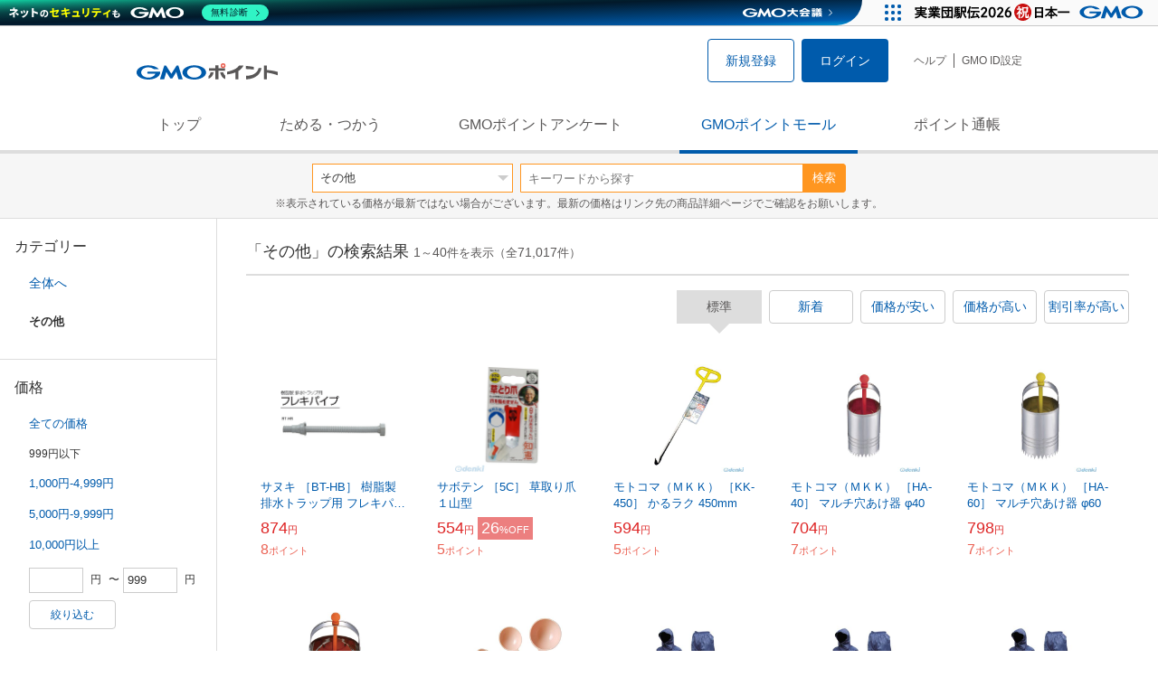

--- FILE ---
content_type: text/html; charset=UTF-8
request_url: https://point.gmo.jp/shopping/list?sell_price_range=3&search_cateId=21&sell_price_lower=&sell_price_upper=999
body_size: 10302
content:

<!DOCTYPE html>
<html lang="ja">

<head prefix="og: http://ogp.me/ns# fb: http://ogp.me/ns/fb# article: http://ogp.me/ns/article#">
    <script>(function (w, d, s, l, i) {
        w[l] = w[l] || []; w[l].push({
            'gtm.start':
                new Date().getTime(), event: 'gtm.js'
        }); var f = d.getElementsByTagName(s)[0],
            j = d.createElement(s), dl = l != 'dataLayer' ? '&l=' + l : ''; j.async = true; j.src =
                'https://www.googletagmanager.com/gtm.js?id=' + i + dl; f.parentNode.insertBefore(j, f);
    })(window, document, 'script', 'dataLayer', 'GTM-M5P9R7L');</script>
<script>
    window.ga=window.ga||function(){(ga.q=ga.q||[]).push(arguments)};ga.l=+new Date;
    ga('require', 'GTM-5TNVQVN');
    ga('send', 'pageview');
    ga('create', 'UA-55588034-1', 'auto', 'onamae-server');
    ga('onamae-server.send', 'pageview');
    ga('create', 'UA-47544241-1', 'auto', 'onamae');
    ga('onamae.send', 'pageview');
</script>
<script async src='https://www.google-analytics.com/analytics.js'></script>  <meta http-equiv="Content-Type" content="text/html; charset=UTF-8">
  <meta http-equiv="content-language" content="ja" />
  <meta http-equiv="content-style-type" content="text/css" />
  <meta http-equiv="content-script-type" content="text/javascript" />
  <link rel="icon" type="image/x-icon" href="/favicon.ico" />
  <link rel="Shortcut Icon" type="img/x-icon" href="/favicon.ico" />
        <link rel="preconnect" href="https://aff.makeshop.jp" crossorigin>
    <link rel="stylesheet" type="text/css" href="/pc/css/style.css?2511" />
<link rel="stylesheet" type="text/css" href="/vendor/slick-carousel/slick/slick.css" />
<link rel="stylesheet" type="text/css" href="/vendor/slick-carousel/slick/slick-theme.css" />
    <script type="text/javascript" src="/vendor/jquery/dist/jquery.min.js"></script> 

<script type="text/javascript" src="/vendor/js-cookie/src/js.cookie.js" defer></script>
<script type="text/javascript" src="/vendor/lazysizes/lazysizes.min.js" defer></script>
<script type="text/javascript" src="/common/js/default.js?200323" defer></script>
<script type="text/javascript" src="/common/js/jquery.cookie.js" defer></script>

<script type="text/javascript" src="/common/js/modal.js?190924" defer></script>

<script type="text/javascript" src="/vendor/slick-carousel/slick/slick.min.js" defer></script>

<script type="text/javascript" src="/common/js/tokushop.js?200717" defer></script>

<script type="text/javascript" src="/pc/js/service/slider.js?2004" defer></script>

<script type="text/javascript" src="/vendor/jquery-colorbox/jquery.colorbox-min.js" defer></script>
  <script type="text/javascript" src="/pc/js/current.js" defer></script>
    <script type="text/javascript" src="/common/js/shopping/shopping.js" defer></script>
    <link rel="stylesheet" type="text/css" href="/pc/css/views/Mall.css?2007">
  <title>その他の商品一覧｜GMOポイントモール</title>
  <meta name="description" content="その他の商品一覧ページです。GMOポイントがたまる＆つかえるオンラインショップが大集合！貯まったポイントはショッピングで１ポイント＝１円として使えます。" />
  <script>
  var pathname = window.location.pathname;
  if(navigator.cookieEnabled !== true && pathname.includes("error") === false && !window.navigator.userAgent.includes('GoogleAdSenseInfeed')) {
    console.log("クッキーが無効です。");
    window.location.href = "/error/supported";
  }
</script>
  <noscript>
    Javascriptが必要です。
  </noscript>
</head>

<body>
    <noscript>
    <iframe src="https://www.googletagmanager.com/ns.html?id=GTM-M5P9R7L" height="0" width="0" style="display:none;visibility:hidden"></iframe>
  </noscript>
    <!-- GMOグループヘッダー -->
<script type="text/javascript" charset="UTF-8" src="//cache.img.gmo.jp/gmo/header/script.min.js" id="gmoheadertag" async="async"></script>    <header class="l-Header">
  <div class="c-Header">
    <div class="c-Header__inner">
      <h1 class="c-Headerlogo">
        <a class="logo a-Header" href="/">
          <img src="/common/img/logo.svg" alt="GMOインターネットグループの共通ポイント「GMOポイント」" width="140" height="16">
        </a>
      </h1>
             <ul class="c-HeaderNonLogin">
        <li>
          <a class="Btn__signUp a-Header" href="/member/registration"> 新規登録 </a>
        </li>
        <li>
          <a class="Btn__primary a-Header" href="/auth/login"> ログイン </a>
        </li>
      </ul>
            <ul class="c-HeaderNavList">
        <li>
          <a href="https://faq.point.gmo.jp/" class="a-Header">ヘルプ</a>
        </li>
        <li>
          <a href="/mypage/menu" class="a-Header">GMO ID設定 </a>
        </li>
              </ul>
    </div>
                          </div>
    <nav class="c-GlobalNav">
    <ul class="c-GlobalNav__list">
      <li>
        <a id="pointtop" href="/" class="a-GlobalNav"> トップ </a>
      </li>
      <li>
        <a id="aboutservice" href="/about/service" class="a-GlobalNav">ためる・つかう</a>
      </li>
      <li>
        <a id="research" href="/research/top" class="a-GlobalNav">GMOポイントアンケート</a>
      </li>
      <li>
        <a id="shopping" href="/shopping/top" class="a-GlobalNav">GMOポイントモール</a>
      </li>
      <li>
        <a id="mypagepoint" href="/mypage/point" class="a-GlobalNav">ポイント通帳</a>
      </li>
    </ul>
  </nav>
</header><script>
  (function () {
    let pathname = window.location.pathname;
    pathname01 = pathname;
    pathname02 = pathname.split("/")[1];
    switch (pathname01) {
      case "/":
        document.getElementById('pointtop').classList.add("active"); break;
      case "/about/point":
        document.getElementById('pointtop').classList.add("active"); break;
      case "/about/id":
        document.getElementById('pointtop').classList.add("active"); break;
      case "/about/service":
        document.getElementById('aboutservice').classList.add("active"); break;
      case "/mypage/point":
        document.getElementById('mypagepoint').classList.add("active"); break;
      case "/mypage/point/":
        document.getElementById('mypagepoint').classList.add("active"); break;
      case "/mypage/point/index":
        document.getElementById('mypagepoint').classList.add("active"); break;
    }
    switch (pathname02) {
      case "research":
        document.getElementById('research').classList.add("active"); break;
      case "shopping":
        document.getElementById('shopping').classList.add("active"); break;
    }
  })()
</script>    <div class="l-ContentWrapper--mall">
  <div class="v-MallSearch">
    <form name="shoppingForm" action="/shopping/list" method="get">
  <div class="v-MallSearch__inner">
    <div class="v-MallSearchSelect categoryLP">
      <label class="v-MallSearchSelect__label">
        <select name="search_cateId" class="v-MallSearchSelect__select">
          <option value="0">全てのカテゴリーで</option>
          <option value="9">フード・菓子</option>
          <option value="17">本・雑誌・コミック</option>
          <option value="5">パソコン・周辺機器</option>
          <option value="6">家電・AV機器・カメラ</option>
          <option value="8">おもちゃ・ホビー・ゲーム</option>
          <option value="1">ファッション・ブランド</option>
          <option value="15">生活・インテリア・文具</option>
          <option value="10">ドリンク・アルコール</option>
          <option value="16">スポーツ・アウトドア・旅行</option>
          <option value="2">バッグ・靴・小物</option>
          <option value="12">ビューティ・コスメ・香水</option>
          <option value="7">CD・DVD・楽器</option>
          <option value="20">車・バイク</option>
          <option value="14">ペット・ペットグッズ</option>
          <option value="4">キッズ・ベビー・マタニティ</option>
          <option value="13">フラワー・ガーデニング</option>
          <option value="11">ヘルス・ダイエット</option>
          <option value="3">ジュエリー・アクセサリー</option>
          <option value="19">ダウンロード・コンテンツ</option>
          <option value="18">イベント・チケット・サービス</option>
                    <option value="21" selected="selected">その他</option>
                  </select>
      </label>
    </div>
    <div class="v-MallSearchForm">
      <input type="text" name="search_word" value="" placeholder="キーワードから探す" maxlength="255" class="v-MallSearchForm__inputText">
      <div class="v-MallSearchForm__inputBtn">
        <button type="submit" class="Btn_search">検索</button>
      </div>
      <input type="hidden" name="search_order_type" value="4">
      <input type="hidden" name="payment_type" value="0">
      <input type="hidden" name="search_type" value="form">
    </div>
  </div>
  </form>
  <p class="v-MallSearch__text">※表示されている価格が最新ではない場合がございます。最新の価格はリンク先の商品詳細ページでご確認をお願いします。</p>
</div>  <div class="l-Content">
    <div class="l-ContentSub--mall">
      <section class="v-MallMenu">
  <h3 class="v-MallMenu__title">カテゴリー</h3>
    <ul class="v-MallMenuList">
        <li class="v-MallMenuList__item--up">
      <a href="/shopping/list?sell_price_range=3&amp;search_cateId=0&amp;sell_price_lower=&amp;sell_price_upper=999">
        全体へ
      </a>
    </li>
    <li class="v-MallMenuList__item--present"> その他 </li>
                          </ul>
  </section>
<section class="v-MallMenu">
  <h3 class="v-MallMenu__title">価格</h3>
  <ul class="v-MallMenuList">
            <li class="v-MallMenuList__item">
      <a href="/shopping/list?sell_price_range=3&amp;search_cateId=21&amp;sell_price_lower=&amp;sell_price_upper=">
        全ての価格
      </a>
    </li>
                <li class="v-MallMenuList__item--selected">
      <p>999円以下</p>
    </li>
                <li class="v-MallMenuList__item">
      <a href="/shopping/list?sell_price_range=3&amp;search_cateId=21&amp;sell_price_lower=1000&amp;sell_price_upper=4999">
        1,000円-4,999円
      </a>
    </li>
                <li class="v-MallMenuList__item">
      <a href="/shopping/list?sell_price_range=3&amp;search_cateId=21&amp;sell_price_lower=5000&amp;sell_price_upper=9999">
        5,000円-9,999円
      </a>
    </li>
                <li class="v-MallMenuList__item">
      <a href="/shopping/list?sell_price_range=3&amp;search_cateId=21&amp;sell_price_lower=10000&amp;sell_price_upper=">
        10,000円以上
      </a>
    </li>
          </ul>
  <form name="shoppingForm" action="/shopping/list" method="get">
  <div class="v-MallMenuPrice__area">
    <div class="v-MallMenuPrice__inner">
      <input type="text" name="sell_price_lower" value="" maxlength="9" class="v-MallMenuPrice__input">
      <span class="v-MallMenuPrice__unit">円</span>
      <span class="v-MallMenuPrice__unit">〜</span>
      <input type="text" name="sell_price_upper" value="999" maxlength="9" class="v-MallMenuPrice__input">
      <span class="v-MallMenuPrice__unit">円</span>
      <input type="hidden" name="search_word" value="">
      <input type="hidden" name="search_order_type" value="4">
      <input type="hidden" name="payment_type" value="0">
      <input type="hidden" name="search_cateId" value="21">
    </div>
    <div class="v-MallMenuPrice__btn">
      <button type="submit" class="Btn__secondary">絞り込む</button>
    </div>
  </div>
  </form>
</section>
<section class="v-MallMenu">
  <h3 class="v-MallMenu__title">支払い方法</h3>
  <div class="v-MallMenuCheck">
    <form name="shoppingForm" action="/shopping/list" method="get">
    <label class="v-MallMenuCheck__label">
            <input id="payment_type_checkbox" type="checkbox" class="v-MallMenuCheck__box" name="payment_type" value="">
            カードが使える商品のみ
    </label>
    <input type="hidden" name="search_word" value="">
    <input type="hidden" name="search_order_type" value="4">
    <input type="hidden" name="sell_price_lower" value="">
    <input type="hidden" name="sell_price_upper" value="999">
    <input type="hidden" name="search_cateId" value="21">
    </form>
  </div>
</section>    </div>
    <div class="l-ContentMain--mall">
      <div class="v-MallTop">
        <div class="v-MallCardArea">
                    <h2 class="v-MallCardArea__title">
                        「その他」の検索結果
                        <div class="c-PagerNumber">
              <span class="c-PagerNumber__number"> 1</span><span class="c-PagerNumber__unit">～</span><span class="c-PagerNumber__number">40</span><span class="c-PagerNumber__unit">件を表示（全</span><span class="c-PagerNumber__number">71,017</span><span class="c-PagerNumber__unit">件）</span>
            </div>
          </h2>
          <div class="v-MallCardArea__switchArea">
            <ul class="c-Switch">
              <li>
                                <span class="c-Switch__item--current">標準</span>
                              </li>
              <li>
                                <a href="/shopping/list?sell_price_range=3&amp;search_cateId=21&amp;sell_price_lower=&amp;sell_price_upper=999&amp;search_order_type=3">
                  <span class="c-Switch__item">新着</span>
                </a>
                              </li>
              <li>
                                <a href="/shopping/list?sell_price_range=3&amp;search_cateId=21&amp;sell_price_lower=&amp;sell_price_upper=999&amp;search_order_type=1">
                  <span class="c-Switch__item">価格が安い</span>
                </a>
                              </li>
              <li>
                                <a href="/shopping/list?sell_price_range=3&amp;search_cateId=21&amp;sell_price_lower=&amp;sell_price_upper=999&amp;search_order_type=2">
                  <span class="c-Switch__item">価格が高い</span>
                </a>
                              </li>
              <li>
                                <a href="/shopping/list?sell_price_range=3&amp;search_cateId=21&amp;sell_price_lower=&amp;sell_price_upper=999&amp;search_order_type=5">
                  <span class="c-Switch__item">割引率が高い</span>
                </a>
                              </li>
            </ul>
          </div>
                    <ul class="c-ListWrapperRow">
                                                <li class="c-ListWrapperItem">
              <a class="shop-item-link" target="blank" href="https://aff.makeshop.jp/landing.html?service_id=1&amp;shop_id=edenki1&amp;media_id=TP&amp;url=http%3A%2F%2Fwww.edenki.co.jp%2Fshopdetail%2F000000374501%2F" onclick="funcItemClick(&#039;21&#039;,&#039;&#039;,&#039;374501&#039;,&#039;1&#039;,&#039;0&#039;,&#039;4&#039;);funcSetItemHistoryCookie(&#039;374501&#039;,&#039;http://www.edenki.co.jp/shopdetail/000000374501/&#039;,&#039;&#039;,&#039;http://www.edenki.co.jp/shopimages/edenki1/01/000000374501.jpg&#039;,&#039;サヌキ ［BT-HB］ 樹脂製 排水トラップ用 フレキパイプ 縦トラップ専用&#039;);">
                <dl class="c-ProductCard--mallList">
                  <dt class="c-ProductCard__thumb--mall">
                                        <img data-sizes="auto" data-src="https://point.gmo.jp/image/2c52796c6b349effd0411c7e0502c3f982bf379a?url=http%3A%2F%2Fwww.edenki.co.jp%2Fshopimages%2Fedenki1%2F01%2F000000374501.jpg" onerror="this.src='/common/img/shopping/img_noimage100x100.gif'" class="lazyload">
                                      </dt>
                                                      <dd class="c-ProductCard__link">
                    サヌキ ［BT-HB］ 樹脂製 排水トラップ用 フレキパイプ 縦トラップ専用
                  </dd>
                  <dd class="c-ProductCard__price">
                    <span class="c-ProductCard__amount">874</span><span class="c-ProductCard__unit">円</span>
                                      </dd>
                  <dd class="c-ProductCard__point--mall">
                    <span class="c-ProductCard__amount">8</span><span class="c-ProductCard__unit">ポイント</span>
                  </dd>
                </dl>
              </a>
            </li>
                                                <li class="c-ListWrapperItem">
              <a class="shop-item-link" target="blank" href="https://aff.makeshop.jp/landing.html?service_id=1&amp;shop_id=edenki1&amp;media_id=TP&amp;url=http%3A%2F%2Fwww.edenki.co.jp%2Fshopdetail%2F000000398521%2F" onclick="funcItemClick(&#039;21&#039;,&#039;&#039;,&#039;398521&#039;,&#039;1&#039;,&#039;1&#039;,&#039;4&#039;);funcSetItemHistoryCookie(&#039;398521&#039;,&#039;http://www.edenki.co.jp/shopdetail/000000398521/&#039;,&#039;&#039;,&#039;http://www.edenki.co.jp/shopimages/edenki1/21/000000398521.jpg&#039;,&#039;サボテン ［5C］ 草取り爪 １山型&#039;);">
                <dl class="c-ProductCard--mallList">
                  <dt class="c-ProductCard__thumb--mall">
                                        <img data-sizes="auto" data-src="https://point.gmo.jp/image/1b35567ae48b0df2de5bf76091ca8ceb44ee0977?url=http%3A%2F%2Fwww.edenki.co.jp%2Fshopimages%2Fedenki1%2F21%2F000000398521.jpg" onerror="this.src='/common/img/shopping/img_noimage100x100.gif'" class="lazyload">
                                      </dt>
                                                      <dd class="c-ProductCard__link">
                    サボテン ［5C］ 草取り爪 １山型
                  </dd>
                  <dd class="c-ProductCard__price">
                    <span class="c-ProductCard__amount">554</span><span class="c-ProductCard__unit">円</span>
                                        <span class="c-ProductCard__saleMark">
                      <span class="c-ProductCard__amount">26</span><span class="c-ProductCard__unit">%OFF</span>
                    </span>
                                      </dd>
                  <dd class="c-ProductCard__point--mall">
                    <span class="c-ProductCard__amount">5</span><span class="c-ProductCard__unit">ポイント</span>
                  </dd>
                </dl>
              </a>
            </li>
                                                <li class="c-ListWrapperItem">
              <a class="shop-item-link" target="blank" href="https://aff.makeshop.jp/landing.html?service_id=1&amp;shop_id=edenki1&amp;media_id=TP&amp;url=http%3A%2F%2Fwww.edenki.co.jp%2Fshopdetail%2F000000563371%2F" onclick="funcItemClick(&#039;21&#039;,&#039;&#039;,&#039;563371&#039;,&#039;1&#039;,&#039;2&#039;,&#039;4&#039;);funcSetItemHistoryCookie(&#039;563371&#039;,&#039;http://www.edenki.co.jp/shopdetail/000000563371/&#039;,&#039;&#039;,&#039;http://www.edenki.co.jp/shopimages/edenki1/71/000000563371.jpg&#039;,&#039;モトコマ（ＭＫＫ） ［KK-450］ かるラク 450mm&#039;);">
                <dl class="c-ProductCard--mallList">
                  <dt class="c-ProductCard__thumb--mall">
                                        <img data-sizes="auto" data-src="https://point.gmo.jp/image/52b1e4df2d8d0a3c503ab2549ef2ea408a554729?url=http%3A%2F%2Fwww.edenki.co.jp%2Fshopimages%2Fedenki1%2F71%2F000000563371.jpg" onerror="this.src='/common/img/shopping/img_noimage100x100.gif'" class="lazyload">
                                      </dt>
                                                      <dd class="c-ProductCard__link">
                    モトコマ（ＭＫＫ） ［KK-450］ かるラク 450mm
                  </dd>
                  <dd class="c-ProductCard__price">
                    <span class="c-ProductCard__amount">594</span><span class="c-ProductCard__unit">円</span>
                                      </dd>
                  <dd class="c-ProductCard__point--mall">
                    <span class="c-ProductCard__amount">5</span><span class="c-ProductCard__unit">ポイント</span>
                  </dd>
                </dl>
              </a>
            </li>
                                                <li class="c-ListWrapperItem">
              <a class="shop-item-link" target="blank" href="https://aff.makeshop.jp/landing.html?service_id=1&amp;shop_id=edenki1&amp;media_id=TP&amp;url=http%3A%2F%2Fwww.edenki.co.jp%2Fshopdetail%2F000000563473%2F" onclick="funcItemClick(&#039;21&#039;,&#039;&#039;,&#039;563473&#039;,&#039;1&#039;,&#039;3&#039;,&#039;4&#039;);funcSetItemHistoryCookie(&#039;563473&#039;,&#039;http://www.edenki.co.jp/shopdetail/000000563473/&#039;,&#039;&#039;,&#039;http://www.edenki.co.jp/shopimages/edenki1/73/000000563473.jpg&#039;,&#039;モトコマ（ＭＫＫ） ［HA-40］ マルチ穴あけ器 φ40&#039;);">
                <dl class="c-ProductCard--mallList">
                  <dt class="c-ProductCard__thumb--mall">
                                        <img data-sizes="auto" data-src="https://point.gmo.jp/image/4615b8ceeffb285652aa28278d5f497d1a8d024e?url=http%3A%2F%2Fwww.edenki.co.jp%2Fshopimages%2Fedenki1%2F73%2F000000563473.jpg" onerror="this.src='/common/img/shopping/img_noimage100x100.gif'" class="lazyload">
                                      </dt>
                                                      <dd class="c-ProductCard__link">
                    モトコマ（ＭＫＫ） ［HA-40］ マルチ穴あけ器 φ40
                  </dd>
                  <dd class="c-ProductCard__price">
                    <span class="c-ProductCard__amount">704</span><span class="c-ProductCard__unit">円</span>
                                      </dd>
                  <dd class="c-ProductCard__point--mall">
                    <span class="c-ProductCard__amount">7</span><span class="c-ProductCard__unit">ポイント</span>
                  </dd>
                </dl>
              </a>
            </li>
                                                <li class="c-ListWrapperItem">
              <a class="shop-item-link" target="blank" href="https://aff.makeshop.jp/landing.html?service_id=1&amp;shop_id=edenki1&amp;media_id=TP&amp;url=http%3A%2F%2Fwww.edenki.co.jp%2Fshopdetail%2F000000563474%2F" onclick="funcItemClick(&#039;21&#039;,&#039;&#039;,&#039;563474&#039;,&#039;1&#039;,&#039;4&#039;,&#039;4&#039;);funcSetItemHistoryCookie(&#039;563474&#039;,&#039;http://www.edenki.co.jp/shopdetail/000000563474/&#039;,&#039;&#039;,&#039;http://www.edenki.co.jp/shopimages/edenki1/74/000000563474.jpg&#039;,&#039;モトコマ（ＭＫＫ） ［HA-60］ マルチ穴あけ器 φ60&#039;);">
                <dl class="c-ProductCard--mallList">
                  <dt class="c-ProductCard__thumb--mall">
                                        <img data-sizes="auto" data-src="https://point.gmo.jp/image/f4e27ec09e8fff1ba96a43a35bbcaf3a46dbba73?url=http%3A%2F%2Fwww.edenki.co.jp%2Fshopimages%2Fedenki1%2F74%2F000000563474.jpg" onerror="this.src='/common/img/shopping/img_noimage100x100.gif'" class="lazyload">
                                      </dt>
                                                      <dd class="c-ProductCard__link">
                    モトコマ（ＭＫＫ） ［HA-60］ マルチ穴あけ器 φ60
                  </dd>
                  <dd class="c-ProductCard__price">
                    <span class="c-ProductCard__amount">798</span><span class="c-ProductCard__unit">円</span>
                                      </dd>
                  <dd class="c-ProductCard__point--mall">
                    <span class="c-ProductCard__amount">7</span><span class="c-ProductCard__unit">ポイント</span>
                  </dd>
                </dl>
              </a>
            </li>
                                                <li class="c-ListWrapperItem">
              <a class="shop-item-link" target="blank" href="https://aff.makeshop.jp/landing.html?service_id=1&amp;shop_id=edenki1&amp;media_id=TP&amp;url=http%3A%2F%2Fwww.edenki.co.jp%2Fshopdetail%2F000000563475%2F" onclick="funcItemClick(&#039;21&#039;,&#039;&#039;,&#039;563475&#039;,&#039;1&#039;,&#039;5&#039;,&#039;4&#039;);funcSetItemHistoryCookie(&#039;563475&#039;,&#039;http://www.edenki.co.jp/shopdetail/000000563475/&#039;,&#039;&#039;,&#039;http://www.edenki.co.jp/shopimages/edenki1/75/000000563475.jpg&#039;,&#039;モトコマ（ＭＫＫ） ［HA-80］ マルチ穴あけ器 φ80&#039;);">
                <dl class="c-ProductCard--mallList">
                  <dt class="c-ProductCard__thumb--mall">
                                        <img data-sizes="auto" data-src="https://point.gmo.jp/image/765454efc91148ce25b52b417fc44bcf11f8e5ef?url=http%3A%2F%2Fwww.edenki.co.jp%2Fshopimages%2Fedenki1%2F75%2F000000563475.jpg" onerror="this.src='/common/img/shopping/img_noimage100x100.gif'" class="lazyload">
                                      </dt>
                                                      <dd class="c-ProductCard__link">
                    モトコマ（ＭＫＫ） ［HA-80］ マルチ穴あけ器 φ80
                  </dd>
                  <dd class="c-ProductCard__price">
                    <span class="c-ProductCard__amount">910</span><span class="c-ProductCard__unit">円</span>
                                      </dd>
                  <dd class="c-ProductCard__point--mall">
                    <span class="c-ProductCard__amount">9</span><span class="c-ProductCard__unit">ポイント</span>
                  </dd>
                </dl>
              </a>
            </li>
                                                <li class="c-ListWrapperItem">
              <a class="shop-item-link" target="blank" href="https://aff.makeshop.jp/landing.html?service_id=1&amp;shop_id=edenki1&amp;media_id=TP&amp;url=http%3A%2F%2Fwww.edenki.co.jp%2Fshopdetail%2F000000520898%2F" onclick="funcItemClick(&#039;21&#039;,&#039;&#039;,&#039;520898&#039;,&#039;1&#039;,&#039;6&#039;,&#039;4&#039;);funcSetItemHistoryCookie(&#039;520898&#039;,&#039;http://www.edenki.co.jp/shopdetail/000000520898/&#039;,&#039;&#039;,&#039;http://www.edenki.co.jp/shopimages/edenki1/98/000000520898.jpg&#039;,&#039;コンパル ［4930717040609］ 園芸用計量スプーン（4P）&#039;);">
                <dl class="c-ProductCard--mallList">
                  <dt class="c-ProductCard__thumb--mall">
                                        <img data-sizes="auto" data-src="https://point.gmo.jp/image/1d9492360e7f0644c2e30eb0e374a7dccdfbaf75?url=http%3A%2F%2Fwww.edenki.co.jp%2Fshopimages%2Fedenki1%2F98%2F000000520898.jpg" onerror="this.src='/common/img/shopping/img_noimage100x100.gif'" class="lazyload">
                                      </dt>
                                                      <dd class="c-ProductCard__link">
                    コンパル ［4930717040609］ 園芸用計量スプーン（4P）
                  </dd>
                  <dd class="c-ProductCard__price">
                    <span class="c-ProductCard__amount">96</span><span class="c-ProductCard__unit">円</span>
                                        <span class="c-ProductCard__saleMark">
                      <span class="c-ProductCard__amount">25</span><span class="c-ProductCard__unit">%OFF</span>
                    </span>
                                      </dd>
                  <dd class="c-ProductCard__point--mall">
                    <span class="c-ProductCard__amount">0</span><span class="c-ProductCard__unit">ポイント</span>
                  </dd>
                </dl>
              </a>
            </li>
                                                <li class="c-ListWrapperItem">
              <a class="shop-item-link" target="blank" href="https://aff.makeshop.jp/landing.html?service_id=1&amp;shop_id=edenki1&amp;media_id=TP&amp;url=http%3A%2F%2Fwww.edenki.co.jp%2Fshopdetail%2F000000448493%2F" onclick="funcItemClick(&#039;21&#039;,&#039;&#039;,&#039;448493&#039;,&#039;1&#039;,&#039;7&#039;,&#039;4&#039;);funcSetItemHistoryCookie(&#039;448493&#039;,&#039;http://www.edenki.co.jp/shopdetail/000000448493/&#039;,&#039;&#039;,&#039;http://www.edenki.co.jp/shopimages/edenki1/93/000000448493.jpg&#039;,&#039;ケイワーク ［4939645401650］ お買い得上下組ヤッケ W-300 EL ネイビー&#039;);">
                <dl class="c-ProductCard--mallList">
                  <dt class="c-ProductCard__thumb--mall">
                                        <img data-sizes="auto" data-src="https://point.gmo.jp/image/2a2474619d582421d848c84c1e1a8b7dde0d3038?url=http%3A%2F%2Fwww.edenki.co.jp%2Fshopimages%2Fedenki1%2F93%2F000000448493.jpg" onerror="this.src='/common/img/shopping/img_noimage100x100.gif'" class="lazyload">
                                      </dt>
                                                      <dd class="c-ProductCard__link">
                    ケイワーク ［4939645401650］ お買い得上下組ヤッケ W-300 EL ネイビー
                  </dd>
                  <dd class="c-ProductCard__price">
                    <span class="c-ProductCard__amount">861</span><span class="c-ProductCard__unit">円</span>
                                        <span class="c-ProductCard__saleMark">
                      <span class="c-ProductCard__amount">7</span><span class="c-ProductCard__unit">%OFF</span>
                    </span>
                                      </dd>
                  <dd class="c-ProductCard__point--mall">
                    <span class="c-ProductCard__amount">8</span><span class="c-ProductCard__unit">ポイント</span>
                  </dd>
                </dl>
              </a>
            </li>
                                                <li class="c-ListWrapperItem">
              <a class="shop-item-link" target="blank" href="https://aff.makeshop.jp/landing.html?service_id=1&amp;shop_id=edenki1&amp;media_id=TP&amp;url=http%3A%2F%2Fwww.edenki.co.jp%2Fshopdetail%2F000000448494%2F" onclick="funcItemClick(&#039;21&#039;,&#039;&#039;,&#039;448494&#039;,&#039;1&#039;,&#039;8&#039;,&#039;4&#039;);funcSetItemHistoryCookie(&#039;448494&#039;,&#039;http://www.edenki.co.jp/shopdetail/000000448494/&#039;,&#039;&#039;,&#039;http://www.edenki.co.jp/shopimages/edenki1/94/000000448494.jpg&#039;,&#039;ケイワーク ［4939645401667］ お買い得上下組ヤッケ W-300 4L ネイビー&#039;);">
                <dl class="c-ProductCard--mallList">
                  <dt class="c-ProductCard__thumb--mall">
                                        <img data-sizes="auto" data-src="https://point.gmo.jp/image/91cf56456af5b4fc43b9ebed424991388804a0d3?url=http%3A%2F%2Fwww.edenki.co.jp%2Fshopimages%2Fedenki1%2F94%2F000000448494.jpg" onerror="this.src='/common/img/shopping/img_noimage100x100.gif'" class="lazyload">
                                      </dt>
                                                      <dd class="c-ProductCard__link">
                    ケイワーク ［4939645401667］ お買い得上下組ヤッケ W-300 4L ネイビー
                  </dd>
                  <dd class="c-ProductCard__price">
                    <span class="c-ProductCard__amount">937</span><span class="c-ProductCard__unit">円</span>
                                        <span class="c-ProductCard__saleMark">
                      <span class="c-ProductCard__amount">6</span><span class="c-ProductCard__unit">%OFF</span>
                    </span>
                                      </dd>
                  <dd class="c-ProductCard__point--mall">
                    <span class="c-ProductCard__amount">9</span><span class="c-ProductCard__unit">ポイント</span>
                  </dd>
                </dl>
              </a>
            </li>
                                                <li class="c-ListWrapperItem">
              <a class="shop-item-link" target="blank" href="https://aff.makeshop.jp/landing.html?service_id=1&amp;shop_id=edenki1&amp;media_id=TP&amp;url=http%3A%2F%2Fwww.edenki.co.jp%2Fshopdetail%2F000000448501%2F" onclick="funcItemClick(&#039;21&#039;,&#039;&#039;,&#039;448501&#039;,&#039;1&#039;,&#039;9&#039;,&#039;4&#039;);funcSetItemHistoryCookie(&#039;448501&#039;,&#039;http://www.edenki.co.jp/shopdetail/000000448501/&#039;,&#039;&#039;,&#039;http://www.edenki.co.jp/shopimages/edenki1/01/000000448501.jpg&#039;,&#039;ケイワーク ［4939645401643］ お買い得上下組ヤッケ W-300 LL ネイビー&#039;);">
                <dl class="c-ProductCard--mallList">
                  <dt class="c-ProductCard__thumb--mall">
                                        <img data-sizes="auto" data-src="https://point.gmo.jp/image/83fdea747bbb7a756c0a6869a0576683fe981448?url=http%3A%2F%2Fwww.edenki.co.jp%2Fshopimages%2Fedenki1%2F01%2F000000448501.jpg" onerror="this.src='/common/img/shopping/img_noimage100x100.gif'" class="lazyload">
                                      </dt>
                                                      <dd class="c-ProductCard__link">
                    ケイワーク ［4939645401643］ お買い得上下組ヤッケ W-300 LL ネイビー
                  </dd>
                  <dd class="c-ProductCard__price">
                    <span class="c-ProductCard__amount">861</span><span class="c-ProductCard__unit">円</span>
                                        <span class="c-ProductCard__saleMark">
                      <span class="c-ProductCard__amount">7</span><span class="c-ProductCard__unit">%OFF</span>
                    </span>
                                      </dd>
                  <dd class="c-ProductCard__point--mall">
                    <span class="c-ProductCard__amount">8</span><span class="c-ProductCard__unit">ポイント</span>
                  </dd>
                </dl>
              </a>
            </li>
                                                <li class="c-ListWrapperItem">
              <a class="shop-item-link" target="blank" href="https://aff.makeshop.jp/landing.html?service_id=1&amp;shop_id=edenki1&amp;media_id=TP&amp;url=http%3A%2F%2Fwww.edenki.co.jp%2Fshopdetail%2F000000514001%2F" onclick="funcItemClick(&#039;21&#039;,&#039;&#039;,&#039;514001&#039;,&#039;1&#039;,&#039;10&#039;,&#039;4&#039;);funcSetItemHistoryCookie(&#039;514001&#039;,&#039;http://www.edenki.co.jp/shopdetail/000000514001/&#039;,&#039;&#039;,&#039;http://www.edenki.co.jp/shopimages/edenki1/01/000000514001.jpg&#039;,&#039;兼古製作所 ［ACBP-3015］ ACBP－3015 カラービット ボールポイント 3MMX150&#039;);">
                <dl class="c-ProductCard--mallList">
                  <dt class="c-ProductCard__thumb--mall">
                                        <img data-sizes="auto" data-src="https://point.gmo.jp/image/9009291752a97e9004dd8194b6fe9e43721feca6?url=http%3A%2F%2Fwww.edenki.co.jp%2Fshopimages%2Fedenki1%2F01%2F000000514001.jpg" onerror="this.src='/common/img/shopping/img_noimage100x100.gif'" class="lazyload">
                                      </dt>
                                                      <dd class="c-ProductCard__link">
                    兼古製作所 ［ACBP-3015］ ACBP－3015 カラービット ボールポイント 3MMX150
                  </dd>
                  <dd class="c-ProductCard__price">
                    <span class="c-ProductCard__amount">420</span><span class="c-ProductCard__unit">円</span>
                                        <span class="c-ProductCard__saleMark">
                      <span class="c-ProductCard__amount">44</span><span class="c-ProductCard__unit">%OFF</span>
                    </span>
                                      </dd>
                  <dd class="c-ProductCard__point--mall">
                    <span class="c-ProductCard__amount">4</span><span class="c-ProductCard__unit">ポイント</span>
                  </dd>
                </dl>
              </a>
            </li>
                                                <li class="c-ListWrapperItem">
              <a class="shop-item-link" target="blank" href="https://aff.makeshop.jp/landing.html?service_id=1&amp;shop_id=edenki1&amp;media_id=TP&amp;url=http%3A%2F%2Fwww.edenki.co.jp%2Fshopdetail%2F000000563370%2F" onclick="funcItemClick(&#039;21&#039;,&#039;&#039;,&#039;563370&#039;,&#039;1&#039;,&#039;11&#039;,&#039;4&#039;);funcSetItemHistoryCookie(&#039;563370&#039;,&#039;http://www.edenki.co.jp/shopdetail/000000563370/&#039;,&#039;&#039;,&#039;http://www.edenki.co.jp/shopimages/edenki1/70/000000563370.jpg&#039;,&#039;モトコマ（ＭＫＫ） ［KK-320］ かるラク 320mm&#039;);">
                <dl class="c-ProductCard--mallList">
                  <dt class="c-ProductCard__thumb--mall">
                                        <img data-sizes="auto" data-src="https://point.gmo.jp/image/cf310298cd13e5145e8c02d4e3a2c269766769c9?url=http%3A%2F%2Fwww.edenki.co.jp%2Fshopimages%2Fedenki1%2F70%2F000000563370.jpg" onerror="this.src='/common/img/shopping/img_noimage100x100.gif'" class="lazyload">
                                      </dt>
                                                      <dd class="c-ProductCard__link">
                    モトコマ（ＭＫＫ） ［KK-320］ かるラク 320mm
                  </dd>
                  <dd class="c-ProductCard__price">
                    <span class="c-ProductCard__amount">558</span><span class="c-ProductCard__unit">円</span>
                                      </dd>
                  <dd class="c-ProductCard__point--mall">
                    <span class="c-ProductCard__amount">5</span><span class="c-ProductCard__unit">ポイント</span>
                  </dd>
                </dl>
              </a>
            </li>
                                                <li class="c-ListWrapperItem">
              <a class="shop-item-link" target="blank" href="https://aff.makeshop.jp/landing.html?service_id=1&amp;shop_id=edenki1&amp;media_id=TP&amp;url=http%3A%2F%2Fwww.edenki.co.jp%2Fshopdetail%2F000000287424%2F" onclick="funcItemClick(&#039;21&#039;,&#039;&#039;,&#039;287424&#039;,&#039;1&#039;,&#039;12&#039;,&#039;4&#039;);funcSetItemHistoryCookie(&#039;287424&#039;,&#039;http://www.edenki.co.jp/shopdetail/000000287424/&#039;,&#039;&#039;,&#039;http://www.edenki.co.jp/shopimages/edenki1/24/000000287424.jpg&#039;,&#039;エビス ［R20M］ 丸型気泡管φ２０・磁石付&#039;);">
                <dl class="c-ProductCard--mallList">
                  <dt class="c-ProductCard__thumb--mall">
                                        <img data-sizes="auto" data-src="https://point.gmo.jp/image/fadc3f488d852d9376e3a3de25e0c59ec9c08d1b?url=http%3A%2F%2Fwww.edenki.co.jp%2Fshopimages%2Fedenki1%2F24%2F000000287424.jpg" onerror="this.src='/common/img/shopping/img_noimage100x100.gif'" class="lazyload">
                                      </dt>
                                                      <dd class="c-ProductCard__link">
                    エビス ［R20M］ 丸型気泡管φ２０・磁石付
                  </dd>
                  <dd class="c-ProductCard__price">
                    <span class="c-ProductCard__amount">429</span><span class="c-ProductCard__unit">円</span>
                                        <span class="c-ProductCard__saleMark">
                      <span class="c-ProductCard__amount">47</span><span class="c-ProductCard__unit">%OFF</span>
                    </span>
                                      </dd>
                  <dd class="c-ProductCard__point--mall">
                    <span class="c-ProductCard__amount">4</span><span class="c-ProductCard__unit">ポイント</span>
                  </dd>
                </dl>
              </a>
            </li>
                                                <li class="c-ListWrapperItem">
              <a class="shop-item-link" target="blank" href="https://aff.makeshop.jp/landing.html?service_id=1&amp;shop_id=edenki1&amp;media_id=TP&amp;url=http%3A%2F%2Fwww.edenki.co.jp%2Fshopdetail%2F000000385635%2F" onclick="funcItemClick(&#039;21&#039;,&#039;&#039;,&#039;385635&#039;,&#039;1&#039;,&#039;13&#039;,&#039;4&#039;);funcSetItemHistoryCookie(&#039;385635&#039;,&#039;http://www.edenki.co.jp/shopdetail/000000385635/&#039;,&#039;&#039;,&#039;http://www.edenki.co.jp/shopimages/edenki1/35/000000385635.jpg&#039;,&#039;アーテック ［046612］ 発泡スチロール芯材　大（１２０ｘ１２０ｘ２５０ｍｍ）&#039;);">
                <dl class="c-ProductCard--mallList">
                  <dt class="c-ProductCard__thumb--mall">
                                        <img data-sizes="auto" data-src="https://point.gmo.jp/image/8a8aedbc960d5c408e38bdfb7e966b5cca0134df?url=http%3A%2F%2Fwww.edenki.co.jp%2Fshopimages%2Fedenki1%2F35%2F000000385635.jpg" onerror="this.src='/common/img/shopping/img_noimage100x100.gif'" class="lazyload">
                                      </dt>
                                                      <dd class="c-ProductCard__link">
                    アーテック ［046612］ 発泡スチロール芯材　大（１２０ｘ１２０ｘ２５０ｍｍ）
                  </dd>
                  <dd class="c-ProductCard__price">
                    <span class="c-ProductCard__amount">339</span><span class="c-ProductCard__unit">円</span>
                                        <span class="c-ProductCard__saleMark">
                      <span class="c-ProductCard__amount">34</span><span class="c-ProductCard__unit">%OFF</span>
                    </span>
                                      </dd>
                  <dd class="c-ProductCard__point--mall">
                    <span class="c-ProductCard__amount">3</span><span class="c-ProductCard__unit">ポイント</span>
                  </dd>
                </dl>
              </a>
            </li>
                                                <li class="c-ListWrapperItem">
              <a class="shop-item-link" target="blank" href="https://aff.makeshop.jp/landing.html?service_id=1&amp;shop_id=edenki1&amp;media_id=TP&amp;url=http%3A%2F%2Fwww.edenki.co.jp%2Fshopdetail%2F000000316791%2F" onclick="funcItemClick(&#039;21&#039;,&#039;&#039;,&#039;316791&#039;,&#039;1&#039;,&#039;14&#039;,&#039;4&#039;);funcSetItemHistoryCookie(&#039;316791&#039;,&#039;http://www.edenki.co.jp/shopdetail/000000316791/&#039;,&#039;&#039;,&#039;http://www.edenki.co.jp/shopimages/edenki1/91/000000316791.jpg&#039;,&#039;［0675-20］ フレキパイプ用フクロナット&#039;);">
                <dl class="c-ProductCard--mallList">
                  <dt class="c-ProductCard__thumb--mall">
                                        <img data-sizes="auto" data-src="https://point.gmo.jp/image/d18045bb4e558e16dbad712d85fd36f942b171d3?url=http%3A%2F%2Fwww.edenki.co.jp%2Fshopimages%2Fedenki1%2F91%2F000000316791.jpg" onerror="this.src='/common/img/shopping/img_noimage100x100.gif'" class="lazyload">
                                      </dt>
                                                      <dd class="c-ProductCard__link">
                    ［0675-20］ フレキパイプ用フクロナット
                  </dd>
                  <dd class="c-ProductCard__price">
                    <span class="c-ProductCard__amount">275</span><span class="c-ProductCard__unit">円</span>
                                        <span class="c-ProductCard__saleMark">
                      <span class="c-ProductCard__amount">50</span><span class="c-ProductCard__unit">%OFF</span>
                    </span>
                                      </dd>
                  <dd class="c-ProductCard__point--mall">
                    <span class="c-ProductCard__amount">2</span><span class="c-ProductCard__unit">ポイント</span>
                  </dd>
                </dl>
              </a>
            </li>
                                                <li class="c-ListWrapperItem">
              <a class="shop-item-link" target="blank" href="https://aff.makeshop.jp/landing.html?service_id=1&amp;shop_id=edenki1&amp;media_id=TP&amp;url=http%3A%2F%2Fwww.edenki.co.jp%2Fshopdetail%2F000000317018%2F" onclick="funcItemClick(&#039;21&#039;,&#039;&#039;,&#039;317018&#039;,&#039;1&#039;,&#039;15&#039;,&#039;4&#039;);funcSetItemHistoryCookie(&#039;317018&#039;,&#039;http://www.edenki.co.jp/shopdetail/000000317018/&#039;,&#039;&#039;,&#039;http://www.edenki.co.jp/shopimages/edenki1/18/000000317018.jpg&#039;,&#039;［4560-7］ 防臭エンド&#039;);">
                <dl class="c-ProductCard--mallList">
                  <dt class="c-ProductCard__thumb--mall">
                                        <img data-sizes="auto" data-src="https://point.gmo.jp/image/9b8f460c5f622af530d37e30012eac26f4a11624?url=http%3A%2F%2Fwww.edenki.co.jp%2Fshopimages%2Fedenki1%2F18%2F000000317018.jpg" onerror="this.src='/common/img/shopping/img_noimage100x100.gif'" class="lazyload">
                                      </dt>
                                                      <dd class="c-ProductCard__link">
                    ［4560-7］ 防臭エンド
                  </dd>
                  <dd class="c-ProductCard__price">
                    <span class="c-ProductCard__amount">278</span><span class="c-ProductCard__unit">円</span>
                                        <span class="c-ProductCard__saleMark">
                      <span class="c-ProductCard__amount">30</span><span class="c-ProductCard__unit">%OFF</span>
                    </span>
                                      </dd>
                  <dd class="c-ProductCard__point--mall">
                    <span class="c-ProductCard__amount">2</span><span class="c-ProductCard__unit">ポイント</span>
                  </dd>
                </dl>
              </a>
            </li>
                                                <li class="c-ListWrapperItem">
              <a class="shop-item-link" target="blank" href="https://aff.makeshop.jp/landing.html?service_id=1&amp;shop_id=edenki1&amp;media_id=TP&amp;url=http%3A%2F%2Fwww.edenki.co.jp%2Fshopdetail%2F000000317043%2F" onclick="funcItemClick(&#039;21&#039;,&#039;&#039;,&#039;317043&#039;,&#039;1&#039;,&#039;16&#039;,&#039;4&#039;);funcSetItemHistoryCookie(&#039;317043&#039;,&#039;http://www.edenki.co.jp/shopdetail/000000317043/&#039;,&#039;&#039;,&#039;http://www.edenki.co.jp/shopimages/edenki1/43/000000317043.jpg&#039;,&#039;［4530-4］ 流し台バスケットＳＳ&#039;);">
                <dl class="c-ProductCard--mallList">
                  <dt class="c-ProductCard__thumb--mall">
                                        <img data-sizes="auto" data-src="https://point.gmo.jp/image/77f39147b0bfe365990bc672f49d693f7580022d?url=http%3A%2F%2Fwww.edenki.co.jp%2Fshopimages%2Fedenki1%2F43%2F000000317043.jpg" onerror="this.src='/common/img/shopping/img_noimage100x100.gif'" class="lazyload">
                                      </dt>
                                                      <dd class="c-ProductCard__link">
                    ［4530-4］ 流し台バスケットＳＳ
                  </dd>
                  <dd class="c-ProductCard__price">
                    <span class="c-ProductCard__amount">357</span><span class="c-ProductCard__unit">円</span>
                                        <span class="c-ProductCard__saleMark">
                      <span class="c-ProductCard__amount">31</span><span class="c-ProductCard__unit">%OFF</span>
                    </span>
                                      </dd>
                  <dd class="c-ProductCard__point--mall">
                    <span class="c-ProductCard__amount">3</span><span class="c-ProductCard__unit">ポイント</span>
                  </dd>
                </dl>
              </a>
            </li>
                                                <li class="c-ListWrapperItem">
              <a class="shop-item-link" target="blank" href="https://aff.makeshop.jp/landing.html?service_id=1&amp;shop_id=edenki1&amp;media_id=TP&amp;url=http%3A%2F%2Fwww.edenki.co.jp%2Fshopdetail%2F000000317044%2F" onclick="funcItemClick(&#039;21&#039;,&#039;&#039;,&#039;317044&#039;,&#039;1&#039;,&#039;17&#039;,&#039;4&#039;);funcSetItemHistoryCookie(&#039;317044&#039;,&#039;http://www.edenki.co.jp/shopdetail/000000317044/&#039;,&#039;&#039;,&#039;http://www.edenki.co.jp/shopimages/edenki1/44/000000317044.jpg&#039;,&#039;［4530-3］ ゴミ収納器フタＳＳ&#039;);">
                <dl class="c-ProductCard--mallList">
                  <dt class="c-ProductCard__thumb--mall">
                                        <img data-sizes="auto" data-src="https://point.gmo.jp/image/f05c0bb2a187c71f4b770a5d28535a736435f8a0?url=http%3A%2F%2Fwww.edenki.co.jp%2Fshopimages%2Fedenki1%2F44%2F000000317044.jpg" onerror="this.src='/common/img/shopping/img_noimage100x100.gif'" class="lazyload">
                                      </dt>
                                                      <dd class="c-ProductCard__link">
                    ［4530-3］ ゴミ収納器フタＳＳ
                  </dd>
                  <dd class="c-ProductCard__price">
                    <span class="c-ProductCard__amount">167</span><span class="c-ProductCard__unit">円</span>
                                        <span class="c-ProductCard__saleMark">
                      <span class="c-ProductCard__amount">35</span><span class="c-ProductCard__unit">%OFF</span>
                    </span>
                                      </dd>
                  <dd class="c-ProductCard__point--mall">
                    <span class="c-ProductCard__amount">1</span><span class="c-ProductCard__unit">ポイント</span>
                  </dd>
                </dl>
              </a>
            </li>
                                                <li class="c-ListWrapperItem">
              <a class="shop-item-link" target="blank" href="https://aff.makeshop.jp/landing.html?service_id=1&amp;shop_id=edenki1&amp;media_id=TP&amp;url=http%3A%2F%2Fwww.edenki.co.jp%2Fshopdetail%2F000000317045%2F" onclick="funcItemClick(&#039;21&#039;,&#039;&#039;,&#039;317045&#039;,&#039;1&#039;,&#039;18&#039;,&#039;4&#039;);funcSetItemHistoryCookie(&#039;317045&#039;,&#039;http://www.edenki.co.jp/shopdetail/000000317045/&#039;,&#039;&#039;,&#039;http://www.edenki.co.jp/shopimages/edenki1/45/000000317045.jpg&#039;,&#039;［4530-1］ 流し台トラップフタＳＳ&#039;);">
                <dl class="c-ProductCard--mallList">
                  <dt class="c-ProductCard__thumb--mall">
                                        <img data-sizes="auto" data-src="https://point.gmo.jp/image/199a0d0a4028a92f45ec390175ace62e0361d732?url=http%3A%2F%2Fwww.edenki.co.jp%2Fshopimages%2Fedenki1%2F45%2F000000317045.jpg" onerror="this.src='/common/img/shopping/img_noimage100x100.gif'" class="lazyload">
                                      </dt>
                                                      <dd class="c-ProductCard__link">
                    ［4530-1］ 流し台トラップフタＳＳ
                  </dd>
                  <dd class="c-ProductCard__price">
                    <span class="c-ProductCard__amount">243</span><span class="c-ProductCard__unit">円</span>
                                        <span class="c-ProductCard__saleMark">
                      <span class="c-ProductCard__amount">28</span><span class="c-ProductCard__unit">%OFF</span>
                    </span>
                                      </dd>
                  <dd class="c-ProductCard__point--mall">
                    <span class="c-ProductCard__amount">2</span><span class="c-ProductCard__unit">ポイント</span>
                  </dd>
                </dl>
              </a>
            </li>
                                                <li class="c-ListWrapperItem">
              <a class="shop-item-link" target="blank" href="https://aff.makeshop.jp/landing.html?service_id=1&amp;shop_id=edenki1&amp;media_id=TP&amp;url=http%3A%2F%2Fwww.edenki.co.jp%2Fshopdetail%2F000000317086%2F" onclick="funcItemClick(&#039;21&#039;,&#039;&#039;,&#039;317086&#039;,&#039;1&#039;,&#039;19&#039;,&#039;4&#039;);funcSetItemHistoryCookie(&#039;317086&#039;,&#039;http://www.edenki.co.jp/shopdetail/000000317086/&#039;,&#039;&#039;,&#039;http://www.edenki.co.jp/shopimages/edenki1/86/000000317086.jpg&#039;,&#039;［436-52X1000］ 洗濯機給水ホース／／１ｍ&#039;);">
                <dl class="c-ProductCard--mallList">
                  <dt class="c-ProductCard__thumb--mall">
                                        <img data-sizes="auto" data-src="https://point.gmo.jp/image/f1f4fb8afaa99df84268543d099e97011bc59c95?url=http%3A%2F%2Fwww.edenki.co.jp%2Fshopimages%2Fedenki1%2F86%2F000000317086.jpg" onerror="this.src='/common/img/shopping/img_noimage100x100.gif'" class="lazyload">
                                      </dt>
                                                      <dd class="c-ProductCard__link">
                    ［436-52X1000］ 洗濯機給水ホース／／１ｍ
                  </dd>
                  <dd class="c-ProductCard__price">
                    <span class="c-ProductCard__amount">973</span><span class="c-ProductCard__unit">円</span>
                                        <span class="c-ProductCard__saleMark">
                      <span class="c-ProductCard__amount">68</span><span class="c-ProductCard__unit">%OFF</span>
                    </span>
                                      </dd>
                  <dd class="c-ProductCard__point--mall">
                    <span class="c-ProductCard__amount">9</span><span class="c-ProductCard__unit">ポイント</span>
                  </dd>
                </dl>
              </a>
            </li>
                                                <li class="c-ListWrapperItem">
              <a class="shop-item-link" target="blank" href="https://aff.makeshop.jp/landing.html?service_id=1&amp;shop_id=edenki1&amp;media_id=TP&amp;url=http%3A%2F%2Fwww.edenki.co.jp%2Fshopdetail%2F000000317087%2F" onclick="funcItemClick(&#039;21&#039;,&#039;&#039;,&#039;317087&#039;,&#039;1&#039;,&#039;20&#039;,&#039;4&#039;);funcSetItemHistoryCookie(&#039;317087&#039;,&#039;http://www.edenki.co.jp/shopdetail/000000317087/&#039;,&#039;&#039;,&#039;http://www.edenki.co.jp/shopimages/edenki1/87/000000317087.jpg&#039;,&#039;［4361-3］ 洗濯機排水ホース&#039;);">
                <dl class="c-ProductCard--mallList">
                  <dt class="c-ProductCard__thumb--mall">
                                        <img data-sizes="auto" data-src="https://point.gmo.jp/image/9383093973a0145a7779b5975d01cda1a71b733b?url=http%3A%2F%2Fwww.edenki.co.jp%2Fshopimages%2Fedenki1%2F87%2F000000317087.jpg" onerror="this.src='/common/img/shopping/img_noimage100x100.gif'" class="lazyload">
                                      </dt>
                                                      <dd class="c-ProductCard__link">
                    ［4361-3］ 洗濯機排水ホース
                  </dd>
                  <dd class="c-ProductCard__price">
                    <span class="c-ProductCard__amount">600</span><span class="c-ProductCard__unit">円</span>
                                        <span class="c-ProductCard__saleMark">
                      <span class="c-ProductCard__amount">58</span><span class="c-ProductCard__unit">%OFF</span>
                    </span>
                                      </dd>
                  <dd class="c-ProductCard__point--mall">
                    <span class="c-ProductCard__amount">6</span><span class="c-ProductCard__unit">ポイント</span>
                  </dd>
                </dl>
              </a>
            </li>
                                                <li class="c-ListWrapperItem">
              <a class="shop-item-link" target="blank" href="https://aff.makeshop.jp/landing.html?service_id=1&amp;shop_id=edenki1&amp;media_id=TP&amp;url=http%3A%2F%2Fwww.edenki.co.jp%2Fshopdetail%2F000000317088%2F" onclick="funcItemClick(&#039;21&#039;,&#039;&#039;,&#039;317088&#039;,&#039;1&#039;,&#039;21&#039;,&#039;4&#039;);funcSetItemHistoryCookie(&#039;317088&#039;,&#039;http://www.edenki.co.jp/shopdetail/000000317088/&#039;,&#039;&#039;,&#039;http://www.edenki.co.jp/shopimages/edenki1/88/000000317088.jpg&#039;,&#039;［4361-2］ 洗濯機排水ホース&#039;);">
                <dl class="c-ProductCard--mallList">
                  <dt class="c-ProductCard__thumb--mall">
                                        <img data-sizes="auto" data-src="https://point.gmo.jp/image/6343072824137ca8659366e7871547d82695abb4?url=http%3A%2F%2Fwww.edenki.co.jp%2Fshopimages%2Fedenki1%2F88%2F000000317088.jpg" onerror="this.src='/common/img/shopping/img_noimage100x100.gif'" class="lazyload">
                                      </dt>
                                                      <dd class="c-ProductCard__link">
                    ［4361-2］ 洗濯機排水ホース
                  </dd>
                  <dd class="c-ProductCard__price">
                    <span class="c-ProductCard__amount">387</span><span class="c-ProductCard__unit">円</span>
                                        <span class="c-ProductCard__saleMark">
                      <span class="c-ProductCard__amount">61</span><span class="c-ProductCard__unit">%OFF</span>
                    </span>
                                      </dd>
                  <dd class="c-ProductCard__point--mall">
                    <span class="c-ProductCard__amount">3</span><span class="c-ProductCard__unit">ポイント</span>
                  </dd>
                </dl>
              </a>
            </li>
                                                <li class="c-ListWrapperItem">
              <a class="shop-item-link" target="blank" href="https://aff.makeshop.jp/landing.html?service_id=1&amp;shop_id=edenki1&amp;media_id=TP&amp;url=http%3A%2F%2Fwww.edenki.co.jp%2Fshopdetail%2F000000317089%2F" onclick="funcItemClick(&#039;21&#039;,&#039;&#039;,&#039;317089&#039;,&#039;1&#039;,&#039;22&#039;,&#039;4&#039;);funcSetItemHistoryCookie(&#039;317089&#039;,&#039;http://www.edenki.co.jp/shopdetail/000000317089/&#039;,&#039;&#039;,&#039;http://www.edenki.co.jp/shopimages/edenki1/89/000000317089.jpg&#039;,&#039;［4361-1.5］ 洗濯機排水ホース&#039;);">
                <dl class="c-ProductCard--mallList">
                  <dt class="c-ProductCard__thumb--mall">
                                        <img data-sizes="auto" data-src="https://point.gmo.jp/image/2b3e699e1435075d53b24a698edb7500194ea17d?url=http%3A%2F%2Fwww.edenki.co.jp%2Fshopimages%2Fedenki1%2F89%2F000000317089.jpg" onerror="this.src='/common/img/shopping/img_noimage100x100.gif'" class="lazyload">
                                      </dt>
                                                      <dd class="c-ProductCard__link">
                    ［4361-1.5］ 洗濯機排水ホース
                  </dd>
                  <dd class="c-ProductCard__price">
                    <span class="c-ProductCard__amount">332</span><span class="c-ProductCard__unit">円</span>
                                        <span class="c-ProductCard__saleMark">
                      <span class="c-ProductCard__amount">60</span><span class="c-ProductCard__unit">%OFF</span>
                    </span>
                                      </dd>
                  <dd class="c-ProductCard__point--mall">
                    <span class="c-ProductCard__amount">3</span><span class="c-ProductCard__unit">ポイント</span>
                  </dd>
                </dl>
              </a>
            </li>
                                                <li class="c-ListWrapperItem">
              <a class="shop-item-link" target="blank" href="https://aff.makeshop.jp/landing.html?service_id=1&amp;shop_id=edenki1&amp;media_id=TP&amp;url=http%3A%2F%2Fwww.edenki.co.jp%2Fshopdetail%2F000000317090%2F" onclick="funcItemClick(&#039;21&#039;,&#039;&#039;,&#039;317090&#039;,&#039;1&#039;,&#039;23&#039;,&#039;4&#039;);funcSetItemHistoryCookie(&#039;317090&#039;,&#039;http://www.edenki.co.jp/shopdetail/000000317090/&#039;,&#039;&#039;,&#039;http://www.edenki.co.jp/shopimages/edenki1/90/000000317090.jpg&#039;,&#039;［4361-1］ 洗濯機排水ホース&#039;);">
                <dl class="c-ProductCard--mallList">
                  <dt class="c-ProductCard__thumb--mall">
                                        <img data-sizes="auto" data-src="https://point.gmo.jp/image/17d7dbe96832cd74276f47d9440f4e28c84ef5f0?url=http%3A%2F%2Fwww.edenki.co.jp%2Fshopimages%2Fedenki1%2F90%2F000000317090.jpg" onerror="this.src='/common/img/shopping/img_noimage100x100.gif'" class="lazyload">
                                      </dt>
                                                      <dd class="c-ProductCard__link">
                    ［4361-1］ 洗濯機排水ホース
                  </dd>
                  <dd class="c-ProductCard__price">
                    <span class="c-ProductCard__amount">279</span><span class="c-ProductCard__unit">円</span>
                                        <span class="c-ProductCard__saleMark">
                      <span class="c-ProductCard__amount">58</span><span class="c-ProductCard__unit">%OFF</span>
                    </span>
                                      </dd>
                  <dd class="c-ProductCard__point--mall">
                    <span class="c-ProductCard__amount">2</span><span class="c-ProductCard__unit">ポイント</span>
                  </dd>
                </dl>
              </a>
            </li>
                                                <li class="c-ListWrapperItem">
              <a class="shop-item-link" target="blank" href="https://aff.makeshop.jp/landing.html?service_id=1&amp;shop_id=edenki1&amp;media_id=TP&amp;url=http%3A%2F%2Fwww.edenki.co.jp%2Fshopdetail%2F000000317148%2F" onclick="funcItemClick(&#039;21&#039;,&#039;&#039;,&#039;317148&#039;,&#039;1&#039;,&#039;24&#039;,&#039;4&#039;);funcSetItemHistoryCookie(&#039;317148&#039;,&#039;http://www.edenki.co.jp/shopdetail/000000317148/&#039;,&#039;&#039;,&#039;http://www.edenki.co.jp/shopimages/edenki1/48/000000317148.jpg&#039;,&#039;［3580］ シャワヘッド揺れ止めゴム&#039;);">
                <dl class="c-ProductCard--mallList">
                  <dt class="c-ProductCard__thumb--mall">
                                        <img data-sizes="auto" data-src="https://point.gmo.jp/image/38d4ebdc89e486f6b355bcd0da72465435a04083?url=http%3A%2F%2Fwww.edenki.co.jp%2Fshopimages%2Fedenki1%2F48%2F000000317148.jpg" onerror="this.src='/common/img/shopping/img_noimage100x100.gif'" class="lazyload">
                                      </dt>
                                                      <dd class="c-ProductCard__link">
                    ［3580］ シャワヘッド揺れ止めゴム
                  </dd>
                  <dd class="c-ProductCard__price">
                    <span class="c-ProductCard__amount">146</span><span class="c-ProductCard__unit">円</span>
                                        <span class="c-ProductCard__saleMark">
                      <span class="c-ProductCard__amount">39</span><span class="c-ProductCard__unit">%OFF</span>
                    </span>
                                      </dd>
                  <dd class="c-ProductCard__point--mall">
                    <span class="c-ProductCard__amount">1</span><span class="c-ProductCard__unit">ポイント</span>
                  </dd>
                </dl>
              </a>
            </li>
                                                <li class="c-ListWrapperItem">
              <a class="shop-item-link" target="blank" href="https://aff.makeshop.jp/landing.html?service_id=1&amp;shop_id=edenki1&amp;media_id=TP&amp;url=http%3A%2F%2Fwww.edenki.co.jp%2Fshopdetail%2F000000321622%2F" onclick="funcItemClick(&#039;21&#039;,&#039;&#039;,&#039;321622&#039;,&#039;1&#039;,&#039;25&#039;,&#039;4&#039;);funcSetItemHistoryCookie(&#039;321622&#039;,&#039;http://www.edenki.co.jp/shopdetail/000000321622/&#039;,&#039;&#039;,&#039;http://www.edenki.co.jp/shopimages/edenki1/22/000000321622.jpg&#039;,&#039;キングジム ［103EPP-100］ 透明ポケットエコノミ－３０穴台紙なし【１００枚】&#039;);">
                <dl class="c-ProductCard--mallList">
                  <dt class="c-ProductCard__thumb--mall">
                                        <img data-sizes="auto" data-src="https://point.gmo.jp/image/20bf2190fd1dee2296d05f34d9655d826a82cbb8?url=http%3A%2F%2Fwww.edenki.co.jp%2Fshopimages%2Fedenki1%2F22%2F000000321622.jpg" onerror="this.src='/common/img/shopping/img_noimage100x100.gif'" class="lazyload">
                                      </dt>
                                                      <dd class="c-ProductCard__link">
                    キングジム ［103EPP-100］ 透明ポケットエコノミ－３０穴台紙なし【１００枚】
                  </dd>
                  <dd class="c-ProductCard__price">
                    <span class="c-ProductCard__amount">755</span><span class="c-ProductCard__unit">円</span>
                                        <span class="c-ProductCard__saleMark">
                      <span class="c-ProductCard__amount">31</span><span class="c-ProductCard__unit">%OFF</span>
                    </span>
                                      </dd>
                  <dd class="c-ProductCard__point--mall">
                    <span class="c-ProductCard__amount">7</span><span class="c-ProductCard__unit">ポイント</span>
                  </dd>
                </dl>
              </a>
            </li>
                                                <li class="c-ListWrapperItem">
              <a class="shop-item-link" target="blank" href="https://aff.makeshop.jp/landing.html?service_id=1&amp;shop_id=edenki1&amp;media_id=TP&amp;url=http%3A%2F%2Fwww.edenki.co.jp%2Fshopdetail%2F000000321623%2F" onclick="funcItemClick(&#039;21&#039;,&#039;&#039;,&#039;321623&#039;,&#039;1&#039;,&#039;26&#039;,&#039;4&#039;);funcSetItemHistoryCookie(&#039;321623&#039;,&#039;http://www.edenki.co.jp/shopdetail/000000321623/&#039;,&#039;&#039;,&#039;http://www.edenki.co.jp/shopimages/edenki1/23/000000321623.jpg&#039;,&#039;キングジム ［103EP-50］ 透明ポケット　エコノミ－台紙なしＡ４－Ｓ【５０枚】&#039;);">
                <dl class="c-ProductCard--mallList">
                  <dt class="c-ProductCard__thumb--mall">
                                        <img data-sizes="auto" data-src="https://point.gmo.jp/image/c4bfc5807e050251616bf6d78f1079773a17cd32?url=http%3A%2F%2Fwww.edenki.co.jp%2Fshopimages%2Fedenki1%2F23%2F000000321623.jpg" onerror="this.src='/common/img/shopping/img_noimage100x100.gif'" class="lazyload">
                                      </dt>
                                                      <dd class="c-ProductCard__link">
                    キングジム ［103EP-50］ 透明ポケット　エコノミ－台紙なしＡ４－Ｓ【５０枚】
                  </dd>
                  <dd class="c-ProductCard__price">
                    <span class="c-ProductCard__amount">412</span><span class="c-ProductCard__unit">円</span>
                                        <span class="c-ProductCard__saleMark">
                      <span class="c-ProductCard__amount">31</span><span class="c-ProductCard__unit">%OFF</span>
                    </span>
                                      </dd>
                  <dd class="c-ProductCard__point--mall">
                    <span class="c-ProductCard__amount">4</span><span class="c-ProductCard__unit">ポイント</span>
                  </dd>
                </dl>
              </a>
            </li>
                                                <li class="c-ListWrapperItem">
              <a class="shop-item-link" target="blank" href="https://aff.makeshop.jp/landing.html?service_id=1&amp;shop_id=edenki1&amp;media_id=TP&amp;url=http%3A%2F%2Fwww.edenki.co.jp%2Fshopdetail%2F000000321872%2F" onclick="funcItemClick(&#039;21&#039;,&#039;&#039;,&#039;321872&#039;,&#039;1&#039;,&#039;27&#039;,&#039;4&#039;);funcSetItemHistoryCookie(&#039;321872&#039;,&#039;http://www.edenki.co.jp/shopdetail/000000321872/&#039;,&#039;&#039;,&#039;http://www.edenki.co.jp/shopimages/edenki1/72/000000321872.jpg&#039;,&#039;キングジム ［974N］ キングファイルＧ　Ａ４Ｓ　グレ－【１冊】&#039;);">
                <dl class="c-ProductCard--mallList">
                  <dt class="c-ProductCard__thumb--mall">
                                        <img data-sizes="auto" data-src="https://point.gmo.jp/image/8a3d5bdbab4455aee79bba79bd43e437691be1e8?url=http%3A%2F%2Fwww.edenki.co.jp%2Fshopimages%2Fedenki1%2F72%2F000000321872.jpg" onerror="this.src='/common/img/shopping/img_noimage100x100.gif'" class="lazyload">
                                      </dt>
                                                      <dd class="c-ProductCard__link">
                    キングジム ［974N］ キングファイルＧ　Ａ４Ｓ　グレ－【１冊】
                  </dd>
                  <dd class="c-ProductCard__price">
                    <span class="c-ProductCard__amount">607</span><span class="c-ProductCard__unit">円</span>
                                        <span class="c-ProductCard__saleMark">
                      <span class="c-ProductCard__amount">39</span><span class="c-ProductCard__unit">%OFF</span>
                    </span>
                                      </dd>
                  <dd class="c-ProductCard__point--mall">
                    <span class="c-ProductCard__amount">6</span><span class="c-ProductCard__unit">ポイント</span>
                  </dd>
                </dl>
              </a>
            </li>
                                                <li class="c-ListWrapperItem">
              <a class="shop-item-link" target="blank" href="https://aff.makeshop.jp/landing.html?service_id=1&amp;shop_id=edenki1&amp;media_id=TP&amp;url=http%3A%2F%2Fwww.edenki.co.jp%2Fshopdetail%2F000000321873%2F" onclick="funcItemClick(&#039;21&#039;,&#039;&#039;,&#039;321873&#039;,&#039;1&#039;,&#039;28&#039;,&#039;4&#039;);funcSetItemHistoryCookie(&#039;321873&#039;,&#039;http://www.edenki.co.jp/shopdetail/000000321873/&#039;,&#039;&#039;,&#039;http://www.edenki.co.jp/shopimages/edenki1/73/000000321873.jpg&#039;,&#039;キングジム ［925N］ キングファイルＧ　Ｂ６Ｅ　グレ－【１冊】&#039;);">
                <dl class="c-ProductCard--mallList">
                  <dt class="c-ProductCard__thumb--mall">
                                        <img data-sizes="auto" data-src="https://point.gmo.jp/image/894617c256f73d65579faf8284ded7e16ffa5e47?url=http%3A%2F%2Fwww.edenki.co.jp%2Fshopimages%2Fedenki1%2F73%2F000000321873.jpg" onerror="this.src='/common/img/shopping/img_noimage100x100.gif'" class="lazyload">
                                      </dt>
                                                      <dd class="c-ProductCard__link">
                    キングジム ［925N］ キングファイルＧ　Ｂ６Ｅ　グレ－【１冊】
                  </dd>
                  <dd class="c-ProductCard__price">
                    <span class="c-ProductCard__amount">525</span><span class="c-ProductCard__unit">円</span>
                                        <span class="c-ProductCard__saleMark">
                      <span class="c-ProductCard__amount">38</span><span class="c-ProductCard__unit">%OFF</span>
                    </span>
                                      </dd>
                  <dd class="c-ProductCard__point--mall">
                    <span class="c-ProductCard__amount">5</span><span class="c-ProductCard__unit">ポイント</span>
                  </dd>
                </dl>
              </a>
            </li>
                                                <li class="c-ListWrapperItem">
              <a class="shop-item-link" target="blank" href="https://aff.makeshop.jp/landing.html?service_id=1&amp;shop_id=edenki1&amp;media_id=TP&amp;url=http%3A%2F%2Fwww.edenki.co.jp%2Fshopdetail%2F000000321885%2F" onclick="funcItemClick(&#039;21&#039;,&#039;&#039;,&#039;321885&#039;,&#039;1&#039;,&#039;29&#039;,&#039;4&#039;);funcSetItemHistoryCookie(&#039;321885&#039;,&#039;http://www.edenki.co.jp/shopdetail/000000321885/&#039;,&#039;&#039;,&#039;http://www.edenki.co.jp/shopimages/edenki1/85/000000321885.jpg&#039;,&#039;キングジム ［907T20ﾐﾄ］ カラ－インデックス５山（単色）　緑【AKB】&#039;);">
                <dl class="c-ProductCard--mallList">
                  <dt class="c-ProductCard__thumb--mall">
                                        <img data-sizes="auto" data-src="https://point.gmo.jp/image/827d84acc9ad4ac9f32dd295aeb0d1ababcd6923?url=http%3A%2F%2Fwww.edenki.co.jp%2Fshopimages%2Fedenki1%2F85%2F000000321885.jpg" onerror="this.src='/common/img/shopping/img_noimage100x100.gif'" class="lazyload">
                                      </dt>
                                                      <dd class="c-ProductCard__link">
                    キングジム ［907T20ﾐﾄ］ カラ－インデックス５山（単色）　緑【AKB】
                  </dd>
                  <dd class="c-ProductCard__price">
                    <span class="c-ProductCard__amount">278</span><span class="c-ProductCard__unit">円</span>
                                        <span class="c-ProductCard__saleMark">
                      <span class="c-ProductCard__amount">22</span><span class="c-ProductCard__unit">%OFF</span>
                    </span>
                                      </dd>
                  <dd class="c-ProductCard__point--mall">
                    <span class="c-ProductCard__amount">2</span><span class="c-ProductCard__unit">ポイント</span>
                  </dd>
                </dl>
              </a>
            </li>
                                                <li class="c-ListWrapperItem">
              <a class="shop-item-link" target="blank" href="https://aff.makeshop.jp/landing.html?service_id=1&amp;shop_id=edenki1&amp;media_id=TP&amp;url=http%3A%2F%2Fwww.edenki.co.jp%2Fshopdetail%2F000000321886%2F" onclick="funcItemClick(&#039;21&#039;,&#039;&#039;,&#039;321886&#039;,&#039;1&#039;,&#039;30&#039;,&#039;4&#039;);funcSetItemHistoryCookie(&#039;321886&#039;,&#039;http://www.edenki.co.jp/shopdetail/000000321886/&#039;,&#039;&#039;,&#039;http://www.edenki.co.jp/shopimages/edenki1/86/000000321886.jpg&#039;,&#039;キングジム ［907T20ｸﾚ］ カラ－インデックス５山（単色）　グレ－【AKB】&#039;);">
                <dl class="c-ProductCard--mallList">
                  <dt class="c-ProductCard__thumb--mall">
                                        <img data-sizes="auto" data-src="https://point.gmo.jp/image/b9f7c2ae22a230253ae2192141c31f6b99835da1?url=http%3A%2F%2Fwww.edenki.co.jp%2Fshopimages%2Fedenki1%2F86%2F000000321886.jpg" onerror="this.src='/common/img/shopping/img_noimage100x100.gif'" class="lazyload">
                                      </dt>
                                                      <dd class="c-ProductCard__link">
                    キングジム ［907T20ｸﾚ］ カラ－インデックス５山（単色）　グレ－【AKB】
                  </dd>
                  <dd class="c-ProductCard__price">
                    <span class="c-ProductCard__amount">278</span><span class="c-ProductCard__unit">円</span>
                                        <span class="c-ProductCard__saleMark">
                      <span class="c-ProductCard__amount">22</span><span class="c-ProductCard__unit">%OFF</span>
                    </span>
                                      </dd>
                  <dd class="c-ProductCard__point--mall">
                    <span class="c-ProductCard__amount">2</span><span class="c-ProductCard__unit">ポイント</span>
                  </dd>
                </dl>
              </a>
            </li>
                                                <li class="c-ListWrapperItem">
              <a class="shop-item-link" target="blank" href="https://aff.makeshop.jp/landing.html?service_id=1&amp;shop_id=edenki1&amp;media_id=TP&amp;url=http%3A%2F%2Fwww.edenki.co.jp%2Fshopdetail%2F000000321889%2F" onclick="funcItemClick(&#039;21&#039;,&#039;&#039;,&#039;321889&#039;,&#039;1&#039;,&#039;31&#039;,&#039;4&#039;);funcSetItemHistoryCookie(&#039;321889&#039;,&#039;http://www.edenki.co.jp/shopdetail/000000321889/&#039;,&#039;&#039;,&#039;http://www.edenki.co.jp/shopimages/edenki1/89/000000321889.jpg&#039;,&#039;キングジム ［907P］ カラ－インデックス（多穴）【１組】&#039;);">
                <dl class="c-ProductCard--mallList">
                  <dt class="c-ProductCard__thumb--mall">
                                        <img data-sizes="auto" data-src="https://point.gmo.jp/image/78d776c8e05921df47cc7338a6ca63bcff2f0e3c?url=http%3A%2F%2Fwww.edenki.co.jp%2Fshopimages%2Fedenki1%2F89%2F000000321889.jpg" onerror="this.src='/common/img/shopping/img_noimage100x100.gif'" class="lazyload">
                                      </dt>
                                                      <dd class="c-ProductCard__link">
                    キングジム ［907P］ カラ－インデックス（多穴）【１組】
                  </dd>
                  <dd class="c-ProductCard__price">
                    <span class="c-ProductCard__amount">182</span><span class="c-ProductCard__unit">円</span>
                                        <span class="c-ProductCard__saleMark">
                      <span class="c-ProductCard__amount">17</span><span class="c-ProductCard__unit">%OFF</span>
                    </span>
                                      </dd>
                  <dd class="c-ProductCard__point--mall">
                    <span class="c-ProductCard__amount">1</span><span class="c-ProductCard__unit">ポイント</span>
                  </dd>
                </dl>
              </a>
            </li>
                                                <li class="c-ListWrapperItem">
              <a class="shop-item-link" target="blank" href="https://aff.makeshop.jp/landing.html?service_id=1&amp;shop_id=edenki1&amp;media_id=TP&amp;url=http%3A%2F%2Fwww.edenki.co.jp%2Fshopdetail%2F000000321890%2F" onclick="funcItemClick(&#039;21&#039;,&#039;&#039;,&#039;321890&#039;,&#039;1&#039;,&#039;32&#039;,&#039;4&#039;);funcSetItemHistoryCookie(&#039;321890&#039;,&#039;http://www.edenki.co.jp/shopdetail/000000321890/&#039;,&#039;&#039;,&#039;http://www.edenki.co.jp/shopimages/edenki1/90/000000321890.jpg&#039;,&#039;キングジム ［907G］ カラ－インデックス　Ａ４Ｓ（２穴）【１０組】&#039;);">
                <dl class="c-ProductCard--mallList">
                  <dt class="c-ProductCard__thumb--mall">
                                        <img data-sizes="auto" data-src="https://point.gmo.jp/image/e1a9ccff652576a1ae348daf9d0fb84cf134006f?url=http%3A%2F%2Fwww.edenki.co.jp%2Fshopimages%2Fedenki1%2F90%2F000000321890.jpg" onerror="this.src='/common/img/shopping/img_noimage100x100.gif'" class="lazyload">
                                      </dt>
                                                      <dd class="c-ProductCard__link">
                    キングジム ［907G］ カラ－インデックス　Ａ４Ｓ（２穴）【１０組】
                  </dd>
                  <dd class="c-ProductCard__price">
                    <span class="c-ProductCard__amount">512</span><span class="c-ProductCard__unit">円</span>
                                        <span class="c-ProductCard__saleMark">
                      <span class="c-ProductCard__amount">21</span><span class="c-ProductCard__unit">%OFF</span>
                    </span>
                                      </dd>
                  <dd class="c-ProductCard__point--mall">
                    <span class="c-ProductCard__amount">5</span><span class="c-ProductCard__unit">ポイント</span>
                  </dd>
                </dl>
              </a>
            </li>
                                                <li class="c-ListWrapperItem">
              <a class="shop-item-link" target="blank" href="https://aff.makeshop.jp/landing.html?service_id=1&amp;shop_id=edenki1&amp;media_id=TP&amp;url=http%3A%2F%2Fwww.edenki.co.jp%2Fshopdetail%2F000000321892%2F" onclick="funcItemClick(&#039;21&#039;,&#039;&#039;,&#039;321892&#039;,&#039;1&#039;,&#039;33&#039;,&#039;4&#039;);funcSetItemHistoryCookie(&#039;321892&#039;,&#039;http://www.edenki.co.jp/shopdetail/000000321892/&#039;,&#039;&#039;,&#039;http://www.edenki.co.jp/shopimages/edenki1/92/000000321892.jpg&#039;,&#039;キングジム ［907-6Y］ カラ－インデックスＡ４－Ｓ　６山タイプ【１０組】&#039;);">
                <dl class="c-ProductCard--mallList">
                  <dt class="c-ProductCard__thumb--mall">
                                        <img data-sizes="auto" data-src="https://point.gmo.jp/image/30fac7e7879491b7b545583181468f05c22b6b9d?url=http%3A%2F%2Fwww.edenki.co.jp%2Fshopimages%2Fedenki1%2F92%2F000000321892.jpg" onerror="this.src='/common/img/shopping/img_noimage100x100.gif'" class="lazyload">
                                      </dt>
                                                      <dd class="c-ProductCard__link">
                    キングジム ［907-6Y］ カラ－インデックスＡ４－Ｓ　６山タイプ【１０組】
                  </dd>
                  <dd class="c-ProductCard__price">
                    <span class="c-ProductCard__amount">622</span><span class="c-ProductCard__unit">円</span>
                                        <span class="c-ProductCard__saleMark">
                      <span class="c-ProductCard__amount">22</span><span class="c-ProductCard__unit">%OFF</span>
                    </span>
                                      </dd>
                  <dd class="c-ProductCard__point--mall">
                    <span class="c-ProductCard__amount">6</span><span class="c-ProductCard__unit">ポイント</span>
                  </dd>
                </dl>
              </a>
            </li>
                                                <li class="c-ListWrapperItem">
              <a class="shop-item-link" target="blank" href="https://aff.makeshop.jp/landing.html?service_id=1&amp;shop_id=edenki1&amp;media_id=TP&amp;url=http%3A%2F%2Fwww.edenki.co.jp%2Fshopdetail%2F000000321910%2F" onclick="funcItemClick(&#039;21&#039;,&#039;&#039;,&#039;321910&#039;,&#039;1&#039;,&#039;34&#039;,&#039;4&#039;);funcSetItemHistoryCookie(&#039;321910&#039;,&#039;http://www.edenki.co.jp/shopdetail/000000321910/&#039;,&#039;&#039;,&#039;http://www.edenki.co.jp/shopimages/edenki1/10/000000321910.jpg&#039;,&#039;キングジム ［782-10］ キングホルダ－封筒タイプ　Ａ４－Ｓ　乳白【１０枚】&#039;);">
                <dl class="c-ProductCard--mallList">
                  <dt class="c-ProductCard__thumb--mall">
                                        <img data-sizes="auto" data-src="https://point.gmo.jp/image/67b4655af1ca60a2def4d10c2f00734b9372e2ae?url=http%3A%2F%2Fwww.edenki.co.jp%2Fshopimages%2Fedenki1%2F10%2F000000321910.jpg" onerror="this.src='/common/img/shopping/img_noimage100x100.gif'" class="lazyload">
                                      </dt>
                                                      <dd class="c-ProductCard__link">
                    キングジム ［782-10］ キングホルダ－封筒タイプ　Ａ４－Ｓ　乳白【１０枚】
                  </dd>
                  <dd class="c-ProductCard__price">
                    <span class="c-ProductCard__amount">347</span><span class="c-ProductCard__unit">円</span>
                                        <span class="c-ProductCard__saleMark">
                      <span class="c-ProductCard__amount">30</span><span class="c-ProductCard__unit">%OFF</span>
                    </span>
                                      </dd>
                  <dd class="c-ProductCard__point--mall">
                    <span class="c-ProductCard__amount">3</span><span class="c-ProductCard__unit">ポイント</span>
                  </dd>
                </dl>
              </a>
            </li>
                                                <li class="c-ListWrapperItem">
              <a class="shop-item-link" target="blank" href="https://aff.makeshop.jp/landing.html?service_id=1&amp;shop_id=edenki1&amp;media_id=TP&amp;url=http%3A%2F%2Fwww.edenki.co.jp%2Fshopdetail%2F000000321941%2F" onclick="funcItemClick(&#039;21&#039;,&#039;&#039;,&#039;321941&#039;,&#039;1&#039;,&#039;35&#039;,&#039;4&#039;);funcSetItemHistoryCookie(&#039;321941&#039;,&#039;http://www.edenki.co.jp/shopdetail/000000321941/&#039;,&#039;&#039;,&#039;http://www.edenki.co.jp/shopimages/edenki1/41/000000321941.jpg&#039;,&#039;キングジム ［978N］ キングファイルＧ　Ａ４Ｓ　グレ－【１冊】&#039;);">
                <dl class="c-ProductCard--mallList">
                  <dt class="c-ProductCard__thumb--mall">
                                        <img data-sizes="auto" data-src="https://point.gmo.jp/image/0eeb573c1536d57965320f827652b8ef059befa5?url=http%3A%2F%2Fwww.edenki.co.jp%2Fshopimages%2Fedenki1%2F41%2F000000321941.jpg" onerror="this.src='/common/img/shopping/img_noimage100x100.gif'" class="lazyload">
                                      </dt>
                                                      <dd class="c-ProductCard__link">
                    キングジム ［978N］ キングファイルＧ　Ａ４Ｓ　グレ－【１冊】
                  </dd>
                  <dd class="c-ProductCard__price">
                    <span class="c-ProductCard__amount">698</span><span class="c-ProductCard__unit">円</span>
                                        <span class="c-ProductCard__saleMark">
                      <span class="c-ProductCard__amount">39</span><span class="c-ProductCard__unit">%OFF</span>
                    </span>
                                      </dd>
                  <dd class="c-ProductCard__point--mall">
                    <span class="c-ProductCard__amount">6</span><span class="c-ProductCard__unit">ポイント</span>
                  </dd>
                </dl>
              </a>
            </li>
                                                <li class="c-ListWrapperItem">
              <a class="shop-item-link" target="blank" href="https://aff.makeshop.jp/landing.html?service_id=1&amp;shop_id=edenki1&amp;media_id=TP&amp;url=http%3A%2F%2Fwww.edenki.co.jp%2Fshopdetail%2F000000321942%2F" onclick="funcItemClick(&#039;21&#039;,&#039;&#039;,&#039;321942&#039;,&#039;1&#039;,&#039;36&#039;,&#039;4&#039;);funcSetItemHistoryCookie(&#039;321942&#039;,&#039;http://www.edenki.co.jp/shopdetail/000000321942/&#039;,&#039;&#039;,&#039;http://www.edenki.co.jp/shopimages/edenki1/42/000000321942.jpg&#039;,&#039;キングジム ［978GXｸﾛ］ キングファイルＧ　Ａ４Ｓ　黒【１冊】&#039;);">
                <dl class="c-ProductCard--mallList">
                  <dt class="c-ProductCard__thumb--mall">
                                        <img data-sizes="auto" data-src="https://point.gmo.jp/image/b3b76332d7add6903c63c17a54c0b9b4bc16d574?url=http%3A%2F%2Fwww.edenki.co.jp%2Fshopimages%2Fedenki1%2F42%2F000000321942.jpg" onerror="this.src='/common/img/shopping/img_noimage100x100.gif'" class="lazyload">
                                      </dt>
                                                      <dd class="c-ProductCard__link">
                    キングジム ［978GXｸﾛ］ キングファイルＧ　Ａ４Ｓ　黒【１冊】
                  </dd>
                  <dd class="c-ProductCard__price">
                    <span class="c-ProductCard__amount">455</span><span class="c-ProductCard__unit">円</span>
                                        <span class="c-ProductCard__saleMark">
                      <span class="c-ProductCard__amount">39</span><span class="c-ProductCard__unit">%OFF</span>
                    </span>
                                      </dd>
                  <dd class="c-ProductCard__point--mall">
                    <span class="c-ProductCard__amount">4</span><span class="c-ProductCard__unit">ポイント</span>
                  </dd>
                </dl>
              </a>
            </li>
                                                <li class="c-ListWrapperItem">
              <a class="shop-item-link" target="blank" href="https://aff.makeshop.jp/landing.html?service_id=1&amp;shop_id=edenki1&amp;media_id=TP&amp;url=http%3A%2F%2Fwww.edenki.co.jp%2Fshopdetail%2F000000321943%2F" onclick="funcItemClick(&#039;21&#039;,&#039;&#039;,&#039;321943&#039;,&#039;1&#039;,&#039;37&#039;,&#039;4&#039;);funcSetItemHistoryCookie(&#039;321943&#039;,&#039;http://www.edenki.co.jp/shopdetail/000000321943/&#039;,&#039;&#039;,&#039;http://www.edenki.co.jp/shopimages/edenki1/43/000000321943.jpg&#039;,&#039;キングジム ［973N］ キングファイルＧ　Ａ４Ｓ　グレ－【１冊】&#039;);">
                <dl class="c-ProductCard--mallList">
                  <dt class="c-ProductCard__thumb--mall">
                                        <img data-sizes="auto" data-src="https://point.gmo.jp/image/d6d81611efc8e56de305823e9acef183626f5037?url=http%3A%2F%2Fwww.edenki.co.jp%2Fshopimages%2Fedenki1%2F43%2F000000321943.jpg" onerror="this.src='/common/img/shopping/img_noimage100x100.gif'" class="lazyload">
                                      </dt>
                                                      <dd class="c-ProductCard__link">
                    キングジム ［973N］ キングファイルＧ　Ａ４Ｓ　グレ－【１冊】
                  </dd>
                  <dd class="c-ProductCard__price">
                    <span class="c-ProductCard__amount">546</span><span class="c-ProductCard__unit">円</span>
                                        <span class="c-ProductCard__saleMark">
                      <span class="c-ProductCard__amount">39</span><span class="c-ProductCard__unit">%OFF</span>
                    </span>
                                      </dd>
                  <dd class="c-ProductCard__point--mall">
                    <span class="c-ProductCard__amount">5</span><span class="c-ProductCard__unit">ポイント</span>
                  </dd>
                </dl>
              </a>
            </li>
                                                <li class="c-ListWrapperItem">
              <a class="shop-item-link" target="blank" href="https://aff.makeshop.jp/landing.html?service_id=1&amp;shop_id=edenki1&amp;media_id=TP&amp;url=http%3A%2F%2Fwww.edenki.co.jp%2Fshopdetail%2F000000321944%2F" onclick="funcItemClick(&#039;21&#039;,&#039;&#039;,&#039;321944&#039;,&#039;1&#039;,&#039;38&#039;,&#039;4&#039;);funcSetItemHistoryCookie(&#039;321944&#039;,&#039;http://www.edenki.co.jp/shopdetail/000000321944/&#039;,&#039;&#039;,&#039;http://www.edenki.co.jp/shopimages/edenki1/44/000000321944.jpg&#039;,&#039;キングジム ［973GXｸﾛ］ キングファイルＧ　Ａ４Ｓ　黒【１冊】&#039;);">
                <dl class="c-ProductCard--mallList">
                  <dt class="c-ProductCard__thumb--mall">
                                        <img data-sizes="auto" data-src="https://point.gmo.jp/image/4fe34c06bb5132940a340574ec2c498f3f1e6cec?url=http%3A%2F%2Fwww.edenki.co.jp%2Fshopimages%2Fedenki1%2F44%2F000000321944.jpg" onerror="this.src='/common/img/shopping/img_noimage100x100.gif'" class="lazyload">
                                      </dt>
                                                      <dd class="c-ProductCard__link">
                    キングジム ［973GXｸﾛ］ キングファイルＧ　Ａ４Ｓ　黒【１冊】
                  </dd>
                  <dd class="c-ProductCard__price">
                    <span class="c-ProductCard__amount">365</span><span class="c-ProductCard__unit">円</span>
                                        <span class="c-ProductCard__saleMark">
                      <span class="c-ProductCard__amount">39</span><span class="c-ProductCard__unit">%OFF</span>
                    </span>
                                      </dd>
                  <dd class="c-ProductCard__point--mall">
                    <span class="c-ProductCard__amount">3</span><span class="c-ProductCard__unit">ポイント</span>
                  </dd>
                </dl>
              </a>
            </li>
                                                <li class="c-ListWrapperItem">
              <a class="shop-item-link" target="blank" href="https://aff.makeshop.jp/landing.html?service_id=1&amp;shop_id=edenki1&amp;media_id=TP&amp;url=http%3A%2F%2Fwww.edenki.co.jp%2Fshopdetail%2F000000321946%2F" onclick="funcItemClick(&#039;21&#039;,&#039;&#039;,&#039;321946&#039;,&#039;1&#039;,&#039;39&#039;,&#039;4&#039;);funcSetItemHistoryCookie(&#039;321946&#039;,&#039;http://www.edenki.co.jp/shopdetail/000000321946/&#039;,&#039;&#039;,&#039;http://www.edenki.co.jp/shopimages/edenki1/46/000000321946.jpg&#039;,&#039;キングジム ［973GXｱｵ］ キングファイルＧ　Ａ４Ｓ　青【１冊】&#039;);">
                <dl class="c-ProductCard--mallList">
                  <dt class="c-ProductCard__thumb--mall">
                                        <img data-sizes="auto" data-src="https://point.gmo.jp/image/6afdf932c6615e88e2606253d1447dfd4a290d51?url=http%3A%2F%2Fwww.edenki.co.jp%2Fshopimages%2Fedenki1%2F46%2F000000321946.jpg" onerror="this.src='/common/img/shopping/img_noimage100x100.gif'" class="lazyload">
                                      </dt>
                                                      <dd class="c-ProductCard__link">
                    キングジム ［973GXｱｵ］ キングファイルＧ　Ａ４Ｓ　青【１冊】
                  </dd>
                  <dd class="c-ProductCard__price">
                    <span class="c-ProductCard__amount">365</span><span class="c-ProductCard__unit">円</span>
                                        <span class="c-ProductCard__saleMark">
                      <span class="c-ProductCard__amount">39</span><span class="c-ProductCard__unit">%OFF</span>
                    </span>
                                      </dd>
                  <dd class="c-ProductCard__point--mall">
                    <span class="c-ProductCard__amount">3</span><span class="c-ProductCard__unit">ポイント</span>
                  </dd>
                </dl>
              </a>
            </li>
                      </ul>
          <div class="v-MallCardArea__pagerArea">
            <div class="c-PagerArea">
              <ul class="c-PagerArea__content"><li class="c-Pager__item c-Pager__item--first "><span>&laquo; 先頭</span></li>
<li class="c-Pager__item c-Pager__item--prev "><span>&lt; 前のページ</span></li>
<li class="c-Pager__item c-Pager__item c-Pager__item--current "><span>1</span></li>
<li class="c-Pager__item"><a href="/shopping/list?sell_price_range=3&amp;search_cateId=21&amp;sell_price_lower=&amp;sell_price_upper=999&amp;page=2" data-page="1">2</a></li>
<li class="c-Pager__item"><a href="/shopping/list?sell_price_range=3&amp;search_cateId=21&amp;sell_price_lower=&amp;sell_price_upper=999&amp;page=3" data-page="2">3</a></li>
<li class="c-Pager__item"><a href="/shopping/list?sell_price_range=3&amp;search_cateId=21&amp;sell_price_lower=&amp;sell_price_upper=999&amp;page=4" data-page="3">4</a></li>
<li class="c-Pager__item"><a href="/shopping/list?sell_price_range=3&amp;search_cateId=21&amp;sell_price_lower=&amp;sell_price_upper=999&amp;page=5" data-page="4">5</a></li>
<li class="c-Pager__item c-Pager__item--next"><a href="/shopping/list?sell_price_range=3&amp;search_cateId=21&amp;sell_price_lower=&amp;sell_price_upper=999&amp;page=2" data-page="1">次のページ &gt;</a></li></ul>
            </div>
          </div>
                                      </div>
      </div>
    </div>
  </div>
</div>
    <div id="pagetop" class="PageTop icon-circle-up"></div>
<footer class="l-Footer">
	<div class="c-Footer">
		<ul class="c-FooterList">
			<li>
				<ul class="c-FooterListDetail">
					<li>
						<a href="/">GMOポイントTOP</a>
					</li>
					<li>
						<a href="/about/point">ご利用ガイド</a>
					</li>
					<li>
						<a href="/about/id">GMO IDとは</a>
					</li>
					<li>
						<a href="/about/service">ためる・つかう</a>
					</li>
					<li>
						<a href="/research/top">GMOポイントアンケート</a>
					</li>
					<li>
						<a href="/shopping/top">GMOポイントモール</a>
					</li>
				</ul>
			</li>
			<li>
				<ul class="c-FooterListDetail">
					<li>
						<a href="/mypage/point">ポイント通帳</a>
					</li>
					<li>
						<a href="/mypage/menu">GMO ID設定</a>
					</li>
					<li>
						<a href="https://faq.point.gmo.jp/">ヘルプ</a>
					</li>
					<li>
						<a href="/inquiry/mailform">お問い合わせ</a>
					</li>
					<li>
						<a href="/rules/index">利用規約</a>
					</li>
					<li>
						<a href="/cookie-policy/">Cookieポリシー</a>
					</li>
					<li>
						<a href="https://group.gmo/csr/governance/privacy-policy/" target="_blank" rel="noopener">プライバシーポリシー<span class="icon-window"></span>
						</a>
					</li>
					<li>
						<a href="https://group.gmo/company-profile/outline/" target="_blank" rel="noopener">会社概要<span class="icon-window"></span>
						</a>
					</li>
				</ul>
			</li>
		</ul>
	</div>
	<p class="c-Footer__text">
		「GMO ID/GMOポイント」はGMOインターネットグループ株式会社（東証プライム上場）が運営しています。
	</p>
	<div class="c-Footer__corp">
	<a href="https://group.gmo" target="_blank"><img src="/common/img/logo_gmo.svg" alt="GMOインターネットグループ株式会社" height="18px" class="c-Footer__corpLogo"/></a>
	</div>
	<script type="text/javascript" charset="UTF-8" src="https://cache.img.gmo.jp/gmo/security/script.min.js" id="gmosecuritytag" async="async"></script>
	<div class="c-Footer__siteseal">
		<div id="ss_gmo_globalsign_secured_site_seal" oncontextmenu="return false;" style="width:100px; height:50px">
			<img id="ss_gmo_globalsign_img" src="[data-uri]" alt="" onclick="ss_open_profile()" style="cursor:pointer; border:0; width:100%" >
		</div>
		<script>
			window.addEventListener('load', () => {
			let s = document.createElement("script");
			s.src = "https://seal.atlas.globalsign.com/gss/one/seal?image=seal_100-50_ja.png";
			document.body.appendChild(s);
			});
		</script>
		<div>
			<span id="csi_siteseal_tag" oncontextmenu="return false;">
				<a id="csi_siteseal_profile_link">
					<img loading="lazy" alt="dark_typeA_100x50.png" id="csi_siteseal_image" width="100" height="50" src="[data-uri]" style="display: none"/>
				</a>
			</span>
			<script type="text/javascript" src="https://siteseal.gmo-cybersecurity.com/static/scripts/siteseal.js" defer="defer"></script>
		</div>
		<div>
			<span id="brs_siteseal_tag" oncontextmenu="return false;">
				<a id="gmobrs_seal_profile_link">
					<img decoding="async" alt="dark_typeA_100x50.png" id="gmobrs_seal_image" width="100" height="50" src="[data-uri]" style="display: none" />
				</a>
			</span>
		</div>
		<script>
			window.addEventListener('load', () => {
				let s = document.createElement("script");
				s.src = "https://seal.brandsecurity.gmo/static/js/siteseal.js"
				document.body.appendChild(s);
			});
		</script>
	</div>
</footer>
    <!-- GMOグループフッター -->
  <script type="text/javascript" charset="UTF-8" src="https://cache.img.gmo.jp/gmo/footer/script.min.js" id="gmofootertag" data-gmofooter-type="L" data-gmofooter-listed="true" async="async"></script>    <script defer type="text/javascript" src="/pc/js/mall.js"></script>
</body>

</html>